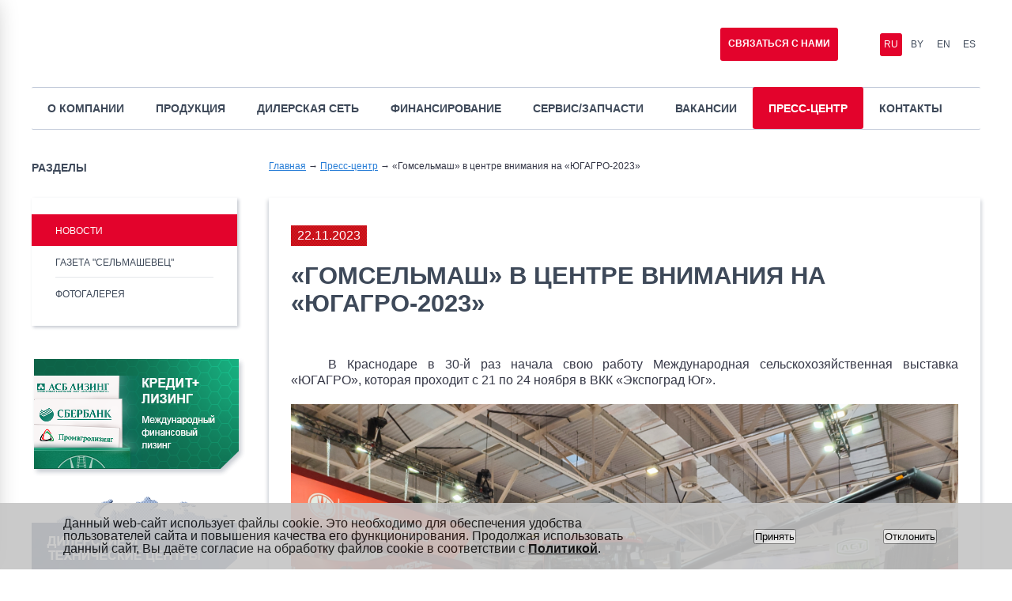

--- FILE ---
content_type: text/html; charset=UTF-8
request_url: https://gomselmash.by/press-tsentr/gomselmash-v-tsentre-vnimaniya-na-yugagro-2023/
body_size: 16859
content:
<!DOCTYPE html>
<html lang="ru">
<head>
<!-- Google Tag Manager -->
<!-- End Google Tag Manager -->
<meta name="yandex-verification" content="e6a4809b1a1bfac4" />
<meta name="google-site-verification" content="Ol0UIdYe-CuRjHRbwrTgvOpvvQZvhDsNsw_5xVRtQ0M" />
    <style>
        .grecaptcha-badge{
            display: none;
        }
    </style>
                <meta http-equiv="Content-Type" content="text/html; charset=UTF-8" />
<meta name="robots" content="index, follow" />
<meta name="keywords" content="«Гомсельмаш» в центре внимания на «ЮГАГРО-2023»" />
<meta name="description" content="«Гомсельмаш» в центре внимания на «ЮГАГРО-2023»" />
<link rel="canonical" href="/press-tsentr/gomselmash-v-tsentre-vnimaniya-na-yugagro-2023/" />
<script data-skip-moving="true">(function(w, d, n) {var cl = "bx-core";var ht = d.documentElement;var htc = ht ? ht.className : undefined;if (htc === undefined || htc.indexOf(cl) !== -1){return;}var ua = n.userAgent;if (/(iPad;)|(iPhone;)/i.test(ua)){cl += " bx-ios";}else if (/Windows/i.test(ua)){cl += ' bx-win';}else if (/Macintosh/i.test(ua)){cl += " bx-mac";}else if (/Linux/i.test(ua) && !/Android/i.test(ua)){cl += " bx-linux";}else if (/Android/i.test(ua)){cl += " bx-android";}cl += (/(ipad|iphone|android|mobile|touch)/i.test(ua) ? " bx-touch" : " bx-no-touch");cl += w.devicePixelRatio && w.devicePixelRatio >= 2? " bx-retina": " bx-no-retina";if (/AppleWebKit/.test(ua)){cl += " bx-chrome";}else if (/Opera/.test(ua)){cl += " bx-opera";}else if (/Firefox/.test(ua)){cl += " bx-firefox";}ht.className = htc ? htc + " " + cl : cl;})(window, document, navigator);</script>


<link href="/bitrix/css/scode.up/style.css?1705060081433" type="text/css"  rel="stylesheet" />
<link href="/local/templates/template/css/modal.css?17210422613202" type="text/css"  data-template-style="true"  rel="stylesheet" />
<link href="/local/templates/template/css/lytebox.css?17326940865576" type="text/css"  data-template-style="true"  rel="stylesheet" />
<link href="/local/templates/template/css/template.css?17210422644152" type="text/css"  data-template-style="true"  rel="stylesheet" />
<link href="/local/templates/template/css/print.css?1721042262512" type="text/css"  data-template-style="true"  rel="stylesheet" />
<link href="/local/templates/template/css/template2.css?17210422651282" type="text/css"  data-template-style="true"  rel="stylesheet" />
<link href="/local/templates/template/css/jquery.bxslider.css?17210422592674" type="text/css"  data-template-style="true"  rel="stylesheet" />
<link href="/local/templates/template/css/owl.carousel.css?17210422615205" type="text/css"  data-template-style="true"  rel="stylesheet" />
<link href="/local/templates/template/css/style.css?173649008330825" type="text/css"  data-template-style="true"  rel="stylesheet" />
<link href="/local/templates/template/css/jquery.formstyler.css?172104226010881" type="text/css"  data-template-style="true"  rel="stylesheet" />
<link href="/local/templates/template/css/tableHarvest.css?17210422631129" type="text/css"  data-template-style="true"  rel="stylesheet" />
<link href="/local/templates/template/css/resp.css?173746425034936" type="text/css"  data-template-style="true"  rel="stylesheet" />
<link href="/local/templates/template/css/skitter.css?17210422625356" type="text/css"  data-template-style="true"  rel="stylesheet" />
<link href="/local/templates/template/css/costume.css?1721042259563" type="text/css"  data-template-style="true"  rel="stylesheet" />
<link href="/bitrix/components/niges/cookiesaccept/templates/.default/style.css?16554537282729" type="text/css"  data-template-style="true"  rel="stylesheet" />







<meta name="viewport" content="width=device-width, initial-scale=1">
<meta http-equiv="content-type" content="text/html; charset=utf-8">
<meta charset="utf-8">
<meta charset="utf-8">
<link rel="stylesheet" href="https://cdnjs.cloudflare.com/ajax/libs/fancybox/1.3.4/jquery.fancybox-1.3.4.css" integrity="sha256-mqPXvuoVXZzJ6JwQjQVgi97Mbx6ujN/yY0PBFRDpUX0=" crossorigin="anonymous" />
 <style> .nca-cookiesaccept-line { box-sizing: border-box !important; margin: 0 !important; border: none !important; width: 100% !important; min-height: 10px !important; max-height: 250px !important; display: block; clear: both !important; padding: 18px !important; /* position: absolute; */ position: fixed; bottom: 0px !important; opacity: 0.9; transform: translateY(0%); z-index: 99999; } .nca-cookiesaccept-line > div { display: flex; align-items: center; } .nca-cookiesaccept-line > div > div { padding-left: 5%; padding-right: 5%; } .nca-cookiesaccept-line a { color: inherit; text-decoration:underline; } @media screen and (max-width:767px) { .nca-cookiesaccept-line > div > div { padding-left: 1%; padding-right: 1%; } } </style> <span id="nca-new-styles"></span> <span id="fit_new_css"></span> 
<style>.button-up{width:45px; height:45px;}.button-up{fill:#9f9fa2;}.button-up:hover{fill:#bb1119;}.button-up{right:40px;left:auto;}.button-up{bottom:100px}</style>



                         <title>«Гомсельмаш» в центре внимания на «ЮГАГРО-2023»</title>


	<style type="text/css">#smoothtop{height:45px; width:45px; background:url(/local/templates/template/images/up-arrow.gif) center top no-repeat;}
		#smoothtop:hover{background-position: center bottom;}</style>
					<!-- Yandex.Metrika counter -->  <noscript><div><img src="https://mc.yandex.ru/watch/26093562" style="position:absolute; left:-9999px;" alt="" /></div></noscript> <!-- /Yandex.Metrika counter -->
	            		</head>

<body>

<!-- Google Tag Manager (noscript) -->
<noscript><iframe src="https://www.googletagmanager.com/ns.html?id=GTM-NSHW7K7";
height="0" width="0" style="display:none;visibility:hidden"></iframe></noscript>
<!-- End Google Tag Manager (noscript) -->



<div id="wrapper">

    <div id="header" class="header">
        <div class="inner">
           <div class="logo">
               <div class="custom"><p><a href="/">Гомсельмаш</a></p><!--<img src="/images/icons/logo90.png" alt="">--> </div>
           </div>
                        
    <div class="main-menu">
        <div class="custom">
            <ul class="menu">
	
	                <li id="/o-kompanii/" class="item">
                    <a class="maina" href="/o-kompanii/">О компании</a>
                    <ul class="podmenu">

	
	
	
	
		                        <li class="pmenu"><a class="lmenu" href="/o-kompanii/">О компании</a></li>
            
		
	
	
	
	
		                        <li class="pmenu"><a class="lmenu" href="/o-kompanii/istoriya-zavoda/">История компании</a></li>
            
		
	
	
	
	
		                        <li class="pmenu"><a class="lmenu" href="/o-kompanii/kadrovaya-politika-vakansii/">Кадровая политика</a></li>
            
		
	
	
	
	
		                        <li class="pmenu"><a class="lmenu" href="/o-kompanii/politika-v-oblasti-kachestva/">Политика в области качества</a></li>
            
		
	
	
	
	
		                        <li class="pmenu"><a class="lmenu" href="/o-kompanii/politika-v-oblasti-korporativnoy-kultury">Политика в области корпоративной культуры</a></li>
            
		
	
	
	
	
		                        <li class="pmenu"><a class="lmenu" href="/o-kompanii/sotsialnaya-politika/">Социальная политика</a></li>
            
		
	
	
	
	
		                        <li class="pmenu"><a class="lmenu" href="/o-kompanii/nashi-dostizheniya/">Наши достижения</a></li>
            
		
	
	
	
	
		                        <li class="pmenu"><a class="lmenu" href="/o-kompanii/ekskursii-na-gomselmash/">Экскурсии на гомсельмаш</a></li>
            
		
	
	
	
	
		                        <li class="pmenu"><a class="lmenu" href="/o-kompanii/vopros-otvet/">Вопрос - ответ</a></li>
            
		
	
	
	
	
		                        <li class="pmenu"><a class="lmenu" href="/o-kompanii/nttsk/">НТЦК</a></li>
            
		
	
	
	
	
		                        <li class="pmenu"><a class="lmenu" href="/o-kompanii/otchyoty/">Отчёты</a></li>
            
		
	
	
	
	
		                        <li class="pmenu"><a class="lmenu" href="/o-kompanii/personalnye-dannye/">Персональные данные</a></li>
            
		
	
	
	
	
		                        <li class="pmenu"><a class="lmenu" href="/importozameshchenie-kooperatsiya/">Импортозамещение</a></li>
            
		
	
	
	
	
		                        <li class="pmenu"><a class="lmenu" href="/o-kompanii/brending/">Логотип и брендинг</a></li>
            
		
	
	
			</ul></li>	
	                <li id="/produktsiya/" class="item">
                    <a class="maina" href="/produktsiya/">Продукция</a>
                    <ul class="podmenu">

	
	
	
	
		                        <li class="pmenu"><a class="lmenu" href="/produktsiya/zernouborochnye-kombainy/">Зерноуборочные комбайны</a></li>
            
		
	
	
	
	
		                        <li class="pmenu"><a class="lmenu" href="/produktsiya/kormouborochnye-kombainy/">Кормоуборочные комбайны</a></li>
            
		
	
	
	
	
		                        <li class="pmenu"><a class="lmenu" href="/produktsiya/samohodnaya-kosilka/">Самоходные косилки</a></li>
            
		
	
	
	
	
		                        <li class="pmenu"><a class="lmenu" href="/produktsiya/pochatkouborochnye-kombainy/">Початкоуборочные комбайны</a></li>
            
		
	
	
	
	
		                        <li class="pmenu"><a class="lmenu" href="/produktsiya/kartofeleuborochnaya-tekhnika/">Картофелеуборочная техника</a></li>
            
		
	
	
	
	
		                        <li class="pmenu"><a class="lmenu" href="/produktsiya/pritsepnaya-i-navesnaya-kormouborochnaya-tekhnika/">Прицепная и навесная кормоуборочная техника</a></li>
            
		
	
	
	
	
		                        <li class="pmenu"><a class="lmenu" href="/produktsiya/prochaya-tekhnika/">Прочая техника</a></li>
            
		
	
	
	
	
		                        <li class="pmenu"><a class="lmenu" href="/produktsiya/gatki/">Адаптеры для зерноуборочных комбайнов</a></li>
            
		
	
	
	
	
		                        <li class="pmenu"><a class="lmenu" href="/produktsiya/adaptery-dlya-kormouborochnykh-kombajnov/">Адаптеры для кормоуборочных комбайнов</a></li>
            
		
	
	
	
	
		                        <li class="pmenu"><a class="lmenu" href="/produktsiya/pritsepnye-i-navesnye-valkovye-zhatki/">Прицепные и навесные валковые жатки</a></li>
            
		
	
	
	
	
		                        <li class="pmenu"><a class="lmenu" href="/produktsiya/stok-tekhniki/">Сток-центр (сельхозтехника б/у)</a></li>
            
		
	
	
	
	
		                        <li class="pmenu"><a class="lmenu" href="/produktsiya/suvenirnaya-produkcziya/">Сувенирная продукция</a></li>
            
		
	
	
	
	
		                        <li class="pmenu"><a class="lmenu" href="/produktsiya/raboti-i-uslugi/">Прочие товары, работы и услуги</a></li>
            
		
	
	
			</ul></li>	
	                <li id="/dilerskaya-set/" class="item">
                    <a class="maina" href="/dilerskaya-set/">Дилерская сеть</a>
                    <ul class="podmenu">

	
	
	
	
		                        <li class="pmenu"><a class="lmenu" href="/dilerskaya-set/">Дилерская сеть</a></li>
            
		
	
	
	
	
		                        <li class="pmenu"><a class="lmenu" href="/dilerskaya-set/stat-dilerom-gomselmash/">Стать дилером</a></li>
            
		
	
	
			</ul></li>	
	                <li id="/finansirovanie/" class="item">
                    <a class="maina" href="/finansirovanie/">Финансирование</a>
                    <ul class="podmenu">

	
	
	
	
		                        <li class="pmenu"><a class="lmenu" href="/finansirovanie/respublika-belarus/">Республика беларусь</a></li>
            
		
	
	
	
	
		                        <li class="pmenu"><a class="lmenu" href="/finansirovanie/rossijskaya-federatsiya/">Российская Федерация</a></li>
            
		
	
	
	
	
		                        <li class="pmenu"><a class="lmenu" href="/finansirovanie/kazakhstan/">Казахстан</a></li>
            
		
	
	
	
	
		                        <li class="pmenu"><a class="lmenu" href="/finansirovanie/prochie-strany-sng/">Прочие страны СНГ</a></li>
            
		
	
	
			</ul></li>	
	                <li id="/servis-zapchasti/" class="item">
                    <a class="maina" href="/servis-zapchasti/">Сервис/запчасти</a>
                    <ul class="podmenu">

	
	
	
	
		                        <li class="pmenu"><a class="lmenu" href="/servis-zapchasti/">Сервисная политика</a></li>
            
		
	
	
	
	
		                        <li class="pmenu"><a class="lmenu" href="/servis-zapchasti/rukovodstva-po-ekspluatatsii/">Руководства по эксплуатации</a></li>
            
		
	
	
	
	
		                        <li class="pmenu"><a class="lmenu" href="/servis-zapchasti/zapasnye-chasti/">Каталоги запасных частей</a></li>
            
		
	
	
	
	
		                        <li class="pmenu"><a class="lmenu" href="/servis-zapchasti/dopolneniya-k-catalogam/">Дополнения к каталогам</a></li>
            
		
	
	
	
	
		                        <li class="pmenu"><a class="lmenu" href="/servis-zapchasti/remont-tekhniki/">Ремонт техники</a></li>
            
		
	
	
	
	
		                        <li class="pmenu"><a class="lmenu" href="/servis-zapchasti/garantiya/">Гарантия</a></li>
            
		
	
	
	
	
		                        <li class="pmenu"><a class="lmenu" href="/servis-zapchasti/rasprodazha-zapchastey/">Распродажа запчастей</a></li>
            
		
	
	
			</ul></li>	
	
		                                <li id="/vakansii/" class="item">
                            <a class="maina" href="/vakansii/">Вакансии</a>
                        </li>
            
		
	
	
	
	                <li id="/press-tsentr/" class="item active">
                    <a class="maina" href="/press-tsentr/">Пресс-центр</a>
                    <ul class="podmenu">

	
	
	
	
		                        <li class="pmenu"><a class="lmenu" href="/press-tsentr/">Новости</a></li>
            
		
	
	
	
	
		                        <li class="pmenu"><a class="lmenu" href="/press-tsentr/gazeta-selmashevets/">Газета "Сельмашевец"</a></li>
            
		
	
	
	
	
		                        <li class="pmenu"><a class="lmenu" href="/press-tsentr/fotogalereya/">Фотогалерея</a></li>
            
		
	
	
			</ul></li>	
	                <li id="/contacts/" class="item">
                    <a class="maina" href="/contacts/">Контакты</a>
                    <ul class="podmenu">

	
	
	
	
		                        <li class="pmenu"><a class="lmenu" href="/contacts/">Контактная информация</a></li>
            
		
	
	
	
	
		                        <li class="pmenu"><a class="lmenu" href="/contacts/grafik-priema-grazhdan-i-obrashcheniya/">График приема граждан</a></li>
            
		
	
	
	
	
		                        <li class="pmenu"><a class="lmenu" href="/contacts/obrascheniya-gragdan/">Электронные обращения</a></li>
            
		
	
	
	
	
		                        <li class="pmenu"><a class="lmenu" href="/contacts/administrativnye-protsedury/">Административные процедуры</a></li>
            
		
	
	

	</ul></li>
                </ul>
        </div>
    </div>
            			<!--<div class="custom"><p><a class="online-app anketa button" href="https://www.gomselmash.by/anketa/">Анкетирование 2025</a></p></div>-->
            <div class="custom"><p><a class="online-app button fancy" href="#online">Связаться с нами</a></p></div>
            <div class="langs">
                <div class="custom">
                    <ul>
                        <li class="active"><a href="/">Ru</a></li>
						<li><a href="http://bel.gomselmash.by">By</a></li>
                        <li><a href="http://eng.gomselmash.by">En</a></li>
                        <li><a href="https://gomselmash.com.ar/" target="_blank">Es</a></li>
                    </ul>
                </div>
            </div>
        </div>
    </div>
        <div id="middle">

        <div class="inner">
            <div class="sidebar" id="sideLeft">
                <div class="block left-menu">

                    <div class="dds-head"><div class="h2">Разделы</div></div>
                    
    <div class="body">
        <div class="ungle-top"></div>
        <div class="ungle-bottom"></div>


        <ul class="menu">
	    <li class="active"><a href="/press-tsentr/" >Новости</a></li>

		
	    <li><a href="/press-tsentr/gazeta-selmashevets/" >Газета "Сельмашевец"</a></li>

		
	    <li><a href="/press-tsentr/fotogalereya/" >Фотогалерея</a></li>

		

        </ul>
    </div>

                </div>
                <div class="block banners">
    <div class="body">
        <div class="custombanners">
            <p>
                                                        <a href="/finansirovanie/" id="bx_3218110189_28">
                        <img src="/upload/iblock/734/banner_lizing.png" alt="Кредит и лизинг">
                    </a>
                    <br><br>
                                                        <a href="/dilerskaya-set/" id="bx_3218110189_29">
                        <img src="/upload/iblock/97b/banner_diller.png" alt="Дилерские и технические центры">
                    </a>
                    <br><br>
                
            </p>
        </div>
    </div>
</div>
            </div><!-- .sidebar#sideRight -->


            <div id="container">
                <div id="content" class="content">

                    <link href="/bitrix/css/main/font-awesome.css?155380560228777" type="text/css" rel="stylesheet" />
<div class="breadcrumbs">
				<span></span>
				<a href="/" class="pathway">Главная</a>
				
				<span>→</span>
				<a href="/press-tsentr/" class="pathway">Пресс-центр</a>
				
				<span>→</span>
				<span>«Гомсельмаш» в центре внимания на «ЮГАГРО-2023»</span>
			<div style="clear:both"></div></div>                    <div id="system-message-container">
                    </div>


                    <div id="k2Container" class="itemListView">


                        <h1 class="componentheading">
                            «Гомсельмаш» в центре внимания на «ЮГАГРО-2023»	</h1>
                            
                        <style>
.header .online-app.anketa {
    right: 350px;
}

@media only screen and (max-width: 420px) {
    .header .online-app.anketa {
        font-size: 8px;
        width: 70px;
    }
}
</style><style>
    .itemIntroText p{
        text-indent: 35.45pt;
        text-align: justify;
        font-size: 12pt;
    }
</style>
<div id="k2Container" class="page itemView">
    <div class="itemHeader"><span class="date"> 22.11.2023 </span><br><br>
        <h1 class="itemTitle"> «Гомсельмаш» в центре внимания на «ЮГАГРО-2023»</h1></div>
    <div class="itemBody">
        <div class="itemIntroText">
            <p>
                <p style="text-indent: 35.45pt; text-align: justify; font-size: 12pt;">В Краснодаре в 30-й раз начала свою работу Международная сельскохозяйственная выставка «ЮГАГРО», которая проходит с 21 по 24 ноября в ВКК «Экспоград Юг».</p>            </p>
        </div>
        <div class="itemFullText">
            <!DOCTYPE html>
<html>
  <head>
    <title></title>
   <style>
    body {
      margin: 0;
      padding: 0;
      box-sizing: border-box;
    }
@keyframes fade {
    from {
      opacity: 0.4; /* Начальная непрозрачность */
    }
    to {
      opacity: 1; /* Конечная непрозрачность */
    }
  }
    .slider-container {
      position: relative;
      margin: auto;
      overflow: hidden;
    }

    .slider-wrapper {
      display: flex;
      position: relative;
    }

    .slider-item {
      min-width: 100%;
      box-sizing: border-box;
      display: none;
      animation-name: fade;
      animation-duration: 1.5s;
    }

    .slider-item.active {
      display: block;
    }

    .slider-indicators {
      text-align: center;
      margin-top: 10px;
    }

    .slider-indicator {
      display: inline-block;
      width: 20px;
      height: 5px;
      background-color: #888;
      border-radius: 2px;
      margin: 0 5px;
      cursor: pointer;
    }

    .slider-indicator.active {
      background-color: #333;
    }

    .slider-controls {
      position: absolute;
      top: 50%;
      width: 100%;
      display: flex;
      justify-content: space-between;
    }

    .slider-control {
      cursor: pointer;
      font-size: 48px;
      color: white; 
      transition: color 0.6s ease; /* плавное изменение цвета при наведении */
      background: none;
      border: none;
      z-index: 1; 
      font-weight: bold;
      margin: 15px;
    }
     /* изменение цвета при наведении */
    .slider-control:hover {
      color: grey;
      text-decoration: none;
    }
  </style>
  </head>
  <body>
    <p style="text-align: center;"><a class="thumbnail" rel="lightbox_25" target="_blank" href="/images/новости/new-photo/gomselmash-na-yugagro-2023.dpic01.jpg" title="Выставка «ЮГАГРО»"><img width="100%" src="/images/новости/new-photo/gomselmash-na-yugagro-2023.dpic01.jpg" style="display: block; margin-left: auto; margin-right: auto;" alt="Выставка «ЮГАГРО»"></a></p>
    <br>
<p style="text-indent: 35.45pt; text-align: justify; font-size: 12pt;">«Гомсельмаш» представлен на выставке агротехникой совместного с комбайновым заводом «Кубань» производства, техникой АО «Брянсксельмаш» при участии дилерского центра ООО ТД «Палессе-Юг»: зерноуборочными комбайнами GS2124, GH800, GS12A1, GS12, самоходной гусеничной косилкой CS150 CROSS и другими агромашинами. И ещё один зерноуборочный комбайн GH800 представлен на стенде дилерского центра ООО «Агропорт».</p>
    <div class="slider-container slider1">
  <div class="slider-controls">
    <div class="slider-control prev">❮</div>
    <div class="slider-control next">❯</div>
  </div>
  <div class="slider-wrapper">
    <div class="slider-item"><img src="/images/новости/new-photo/gomselmash-na-yugagro-2023.dpic02.jpg" style="width:100%"></div>
    <div class="slider-item"><img src="/images/новости/new-photo/gomselmash-na-yugagro-2023.dpic03.jpg" style="width:100%"></div>
    <div class="slider-item"><img src="/images/новости/new-photo/gomselmash-na-yugagro-2023.dpic04.jpg" style="width:100%"></div>
  </div>
  <div class="slider-indicators"></div>
</div>
    <br>
<p style="text-indent: 35.45pt; text-align: justify; font-size: 12pt;">Накануне торжественной церемонии открытия выставки с экспозицией «Гомсельмаша» ознакомились Чрезвычайный и Полномочный Посол Республики Беларусь в России Дмитрий Крутой и заместитель губернатора Краснодарского края Александр Руппель. В день открытия мероприятия стенд посетили Премьер-министр Республики Беларусь Роман Головченко, губернатор Краснодарского края Вениамин Кондратьев, Министр сельского хозяйства Ставропольского края Сергей Измалков. Экскурсию по экспозиции компании для высоких гостей провёл генеральный директор ОАО «Гомсельмаш» Александр Новиков.</p>
<p style="text-align: center;"><a class="thumbnail" rel="lightbox_25" target="_blank" href="/images/новости/new-photo/gomselmash-na-yugagro-2023.dpic05.jpg" title="Выставка «ЮГАГРО»"><img width="100%" src="/images/новости/new-photo/gomselmash-na-yugagro-2023.dpic05.jpg" style="display: block; margin-left: auto; margin-right: auto;" alt="Выставка «ЮГАГРО»"></a></p>
<p style="text-align: center;"><a class="thumbnail" rel="lightbox_25" target="_blank" href="/images/новости/new-photo/gomselmash-na-yugagro-2023.dpic06.jpg" title="Выставка «ЮГАГРО»"><img width="100%" src="/images/новости/new-photo/gomselmash-na-yugagro-2023.dpic06.jpg" style="display: block; margin-left: auto; margin-right: auto;" alt="Выставка «ЮГАГРО»"></a></p>
<p style="text-indent: 35.45pt; text-align: justify; font-size: 12pt;">Роман Головченко отметил: <em>«Белорусские производители уже завоевали доверие аграриев. Сегодня они способны закрыть потребность всего края. Вопросы лишь в логистике. Будем работать в этом направлении».</em></p>
<p style="text-indent: 35.45pt; text-align: justify; font-size: 12pt;">Изучая стенд «Гомсельмаша», Вениамин Кондратьев рассказал: <em>«Несмотря на вызовы времени и санкции, аграриям Краснодарского края сегодня гарантирован большой выбор мощной сельхозтехники. Мы не ощущаем её дефицита. Выпускаемые машины отвечают всем необходимым требованиям – современные, высокотехнологичные тракторы, комбайны и при этом доступные по цене. Это гарантирует уверенное завтра агропромышленному комплексу края. А значит, Кубань сохранит за собой право быть гарантом продовольственной безопасности страны».</em></p>
<p style="text-indent: 35.45pt; text-align: justify; font-size: 12pt;">Роман Головченко и Вениамин Кондратьев подчеркнули результаты промышленного сотрудничества с «Гомсельмашем», включая запуск совместного сборочного производства зерноуборочных комбайнов и оборудования в Усть-Лабинске, где уже выпущено 28 комбайнов и 55 жаток. Был подписан протокол о намерениях развивать эту площадку, и в настоящее время идёт проектирование производственного корпуса.</p>
<p style="text-indent: 35.45pt; text-align: justify; font-size: 12pt;">Также в рамках «ЮГАГРО» состоялись переговоры с партнёрами «Гомсельмаша», которые предоставляют российским аграриям выгодные условия лизинга агротехники, – АО «Росагролизинг». В обсуждении дальнейших поставок комбайнов GOMSELMASH и Брянсксельмаш приняло участие руководство компании «Росагролизинг» – генеральный директор Павел Косов и первый заместитель генерального директора Александр Сучков.</p>
<p style="text-align: center;"><a class="thumbnail" rel="lightbox_25" target="_blank" href="/images/новости/new-photo/gomselmash-na-yugagro-2023.dpic07.jpg" title="Выставка «ЮГАГРО»"><img width="100%" src="/images/новости/new-photo/gomselmash-na-yugagro-2023.dpic07.jpg" style="display: block; margin-left: auto; margin-right: auto;" alt="Выставка «ЮГАГРО»"></a></p>
<p style="text-indent: 35.45pt; text-align: justify; font-size: 12pt;">Помимо насыщенной деловой программы и экспозиции флагманских комбайнов «Гомсельмаш» предоставил посетителям выставки «ЮГАГРО 2023» уникальную возможность увидеть белорусскую агротехнику в виртуальной реальности. Погрузившись в захватывающий виртуальный мир, можно подробно ознакомиться с работой узлов и систем комбайна GOMSELMASH GS2124, а также оказаться в роли оператора!</p>
<p style="text-align: center;"><a class="thumbnail" rel="lightbox_25" target="_blank" href="/images/новости/new-photo/gomselmash-na-yugagro-2023.dpic08.jpg" title="Выставка «ЮГАГРО»"><img width="100%" src="/images/новости/new-photo/gomselmash-na-yugagro-2023.dpic08.jpg" style="display: block; margin-left: auto; margin-right: auto;" alt="Выставка «ЮГАГРО»"></a></p>
<p style="text-indent: 35.45pt; text-align: justify; font-size: 12pt;">Кроме того, на «ЮГАГРО» работает FANSHOP «Гомсельмаша», где все желающие могут приобрести на память фирменные сувениры.</p>
<p style="text-align: center;"><a class="thumbnail" rel="lightbox_25" target="_blank" href="/images/новости/new-photo/gomselmash-na-yugagro-2023.dpic09.jpg" title="Выставка «ЮГАГРО»"><img width="100%" src="/images/новости/new-photo/gomselmash-na-yugagro-2023.dpic09.jpg" style="display: block; margin-left: auto; margin-right: auto;" alt="Выставка «ЮГАГРО»"></a></p>
      
  <div class="button-up">
                            <svg viewBox="0 0 612 612" xmlns="http://www.w3.org/2000/svg">
                                <path d="M322.811,180.999c-4.59-4.571-10.882-6.005-16.811-4.953c-5.929-1.052-12.221,0.382-16.811,4.953l-108.19,108.19c-7.478,7.478-7.478,19.584,0,27.042c7.478,7.479,19.584,7.479,27.043,0l78.833-78.813v202.457c0,10.557,8.568,19.125,19.125,19.125c10.557,0,19.125-8.568,19.125-19.125V237.418l78.814,78.813c7.478,7.479,19.584,7.479,27.042,0c7.479-7.478,7.479-19.583,0-27.042L322.811,180.999z M306,0C137.012,0,0,136.992,0,306s137.012,306,306,306c169.008,0,306-137.012,306-306S475.008,0,306,0z M306,573.75C158.125,573.75,38.25,453.875,38.25,306C38.25,158.125,158.125,38.25,306,38.25c147.875,0,267.75,119.875,267.75,267.75C573.75,453.875,453.875,573.75,306,573.75z"/>
                            </svg>
                        </div><script>(function(w,d,s,l,i){w[l]=w[l]||[];w[l].push({'gtm.start':
new Date().getTime(),event:'gtm.js'});var f=d.getElementsByTagName(s)[0],
j=d.createElement(s),dl=l!='dataLayer'?'&l='+l:'';j.async=true;j.src=
'https://www.googletagmanager.com/gtm.js?id='+i+dl;f.parentNode.insertBefore(j,f);
})(window,document,'script','dataLayer','GTM-NSHW7K7');</script>
<script>if(!window.BX)window.BX={};if(!window.BX.message)window.BX.message=function(mess){if(typeof mess==='object'){for(let i in mess) {BX.message[i]=mess[i];} return true;}};</script>
<script>(window.BX||top.BX).message({"JS_CORE_LOADING":"Загрузка...","JS_CORE_NO_DATA":"- Нет данных -","JS_CORE_WINDOW_CLOSE":"Закрыть","JS_CORE_WINDOW_EXPAND":"Развернуть","JS_CORE_WINDOW_NARROW":"Свернуть в окно","JS_CORE_WINDOW_SAVE":"Сохранить","JS_CORE_WINDOW_CANCEL":"Отменить","JS_CORE_WINDOW_CONTINUE":"Продолжить","JS_CORE_H":"ч","JS_CORE_M":"м","JS_CORE_S":"с","JSADM_AI_HIDE_EXTRA":"Скрыть лишние","JSADM_AI_ALL_NOTIF":"Показать все","JSADM_AUTH_REQ":"Требуется авторизация!","JS_CORE_WINDOW_AUTH":"Войти","JS_CORE_IMAGE_FULL":"Полный размер"});</script><script src="/bitrix/js/main/core/core.min.js?1766384725229643"></script><script>BX.Runtime.registerExtension({"name":"main.core","namespace":"BX","loaded":true});</script>
<script>BX.setJSList(["\/bitrix\/js\/main\/core\/core_ajax.js","\/bitrix\/js\/main\/core\/core_promise.js","\/bitrix\/js\/main\/polyfill\/promise\/js\/promise.js","\/bitrix\/js\/main\/loadext\/loadext.js","\/bitrix\/js\/main\/loadext\/extension.js","\/bitrix\/js\/main\/polyfill\/promise\/js\/promise.js","\/bitrix\/js\/main\/polyfill\/find\/js\/find.js","\/bitrix\/js\/main\/polyfill\/includes\/js\/includes.js","\/bitrix\/js\/main\/polyfill\/matches\/js\/matches.js","\/bitrix\/js\/ui\/polyfill\/closest\/js\/closest.js","\/bitrix\/js\/main\/polyfill\/fill\/main.polyfill.fill.js","\/bitrix\/js\/main\/polyfill\/find\/js\/find.js","\/bitrix\/js\/main\/polyfill\/matches\/js\/matches.js","\/bitrix\/js\/main\/polyfill\/core\/dist\/polyfill.bundle.js","\/bitrix\/js\/main\/core\/core.js","\/bitrix\/js\/main\/polyfill\/intersectionobserver\/js\/intersectionobserver.js","\/bitrix\/js\/main\/lazyload\/dist\/lazyload.bundle.js","\/bitrix\/js\/main\/polyfill\/core\/dist\/polyfill.bundle.js","\/bitrix\/js\/main\/parambag\/dist\/parambag.bundle.js"]);
</script>
<script>(window.BX||top.BX).message({"LANGUAGE_ID":"ru","FORMAT_DATE":"DD.MM.YYYY","FORMAT_DATETIME":"DD.MM.YYYY HH:MI:SS","COOKIE_PREFIX":"BITRIX_SM","SERVER_TZ_OFFSET":"10800","UTF_MODE":"Y","SITE_ID":"s1","SITE_DIR":"\/","USER_ID":"","SERVER_TIME":1769098869,"USER_TZ_OFFSET":0,"USER_TZ_AUTO":"Y","bitrix_sessid":"cdc894b67121c470237cc2b7db66c0d3"});</script><script src="/bitrix/js/scode.up/script.js?1705060081875"></script>
<script src="https://cdnjs.cloudflare.com/ajax/libs/jquery/1.7.2/jquery.min.js" integrity="sha256-R7aNzoy2gFrVs+pNJ6+SokH04ppcEqJ0yFLkNGoFALQ=" crossorigin="anonymous"></script>
<script src="https://cdnjs.cloudflare.com/ajax/libs/owl-carousel/1.3.1/owl.carousel.min.js" integrity="sha256-23g7zdnqzafxt43JVufB7ItjIR2w7KmJyuoTcRJbOpg=" crossorigin="anonymous"></script>
<script src="https://cdnjs.cloudflare.com/ajax/libs/fancybox/1.3.4/jquery.fancybox-1.3.4.pack.min.js" integrity="sha256-R0rv8lx92hXMQnsOGB8IrPycrc5dSiNfIYgPuahBYEk=" crossorigin="anonymous"></script>
<script src="https://cdnjs.cloudflare.com/ajax/libs/bxslider/4.1.2/jquery.bxslider.min.js" integrity="sha256-sQgr5hxUzru+h7iRcPopCLXThe09SzcdkAXGZvrvNpI=" crossorigin="anonymous"></script>
<script src="https://cdnjs.cloudflare.com/ajax/libs/jQueryFormStyler/1.5.5/jquery.formstyler.min.js" integrity="sha256-Fksf7WLO3rizMP5doAwW9oHC/rKU5Sl+o3C+sCH82+A=" crossorigin="anonymous"></script>
<script src="https://cdnjs.cloudflare.com/ajax/libs/jquery-easing/1.3/jquery.easing.min.js" integrity="sha256-rD86dXv7/J2SvI9ebmNi5dSuQdvzzrrN2puPca/ILls=" crossorigin="anonymous"></script>
<script type="text/javascript">
		if (window == window.top) {
			document.addEventListener("DOMContentLoaded", function() {
			    var div = document.createElement("div");
			    div.innerHTML = ' <div id="nca-cookiesaccept-line" class="nca-cookiesaccept-line style-3 " > <div id="nca-nca-position-left"id="nca-bar" class="nca-bar nca-style- nca-animation-none nca-position-left "> <div class="nca-cookiesaccept-line-text">Данный web-сайт использует файлы cookie. Это необходимо для обеспечения удобства пользователей сайта и повышения качества его функционирования. Продолжая использовать данный сайт, Вы даёте согласие на обработку файлов cookie в соответствии с <strong><a href="/o-kompanii/personalnye-dannye/download/politika-gomselmash-v-otnoshenii-fajlov-cookie.pdf" target="_blank">Политикой</a></strong>.</div> <div><button type="button" id="nca-cookiesaccept-line-accept-btn" onclick="ncaCookieAcceptBtn()" >Принять</button></div> <div><button type="button" id="nca-cookiesaccept-line-accept-btn" onclick="ncaCookieAcceptBtn()" style="position: relative;left: -15px;" >Отклонить</button></div> </div> </div> ';
				document.body.appendChild(div);
			});
		}

		function ncaCookieAcceptBtn(){ 
			var alertWindow = document.getElementById("nca-cookiesaccept-line");
			alertWindow.remove();

			var cookie_string = "NCA_COOKIE_ACCEPT_1" + "=" + escape("Y"); 
			var expires = new Date((new Date).getTime() + (1000 * 60 * 60 * 24 * 730)); 
			cookie_string += "; expires=" + expires.toUTCString(); 
			cookie_string += "; path=" + escape ("/"); 
			document.cookie = cookie_string; 
			
		}

		function ncaCookieAcceptCheck(){		
			var closeCookieValue = "N"; 
			var value = "; " + document.cookie;
			var parts = value.split("; " + "NCA_COOKIE_ACCEPT_1" + "=");
			if (parts.length == 2) { 
				closeCookieValue = parts.pop().split(";").shift(); 
			}
			if(closeCookieValue != "Y") { 
				/*document.head.insertAdjacentHTML("beforeend", "<style>#nca-cookiesaccept-line {display:flex}</style>")*/
			} else { 
				document.head.insertAdjacentHTML("beforeend", "<style>#nca-cookiesaccept-line {display:none}</style>")
			}
		}

		ncaCookieAcceptCheck();

	</script>
<script src="/local/templates/template/js/lytebox.js?157350111839574"></script>
<script src="/local/templates/template/js/tabs.js?1573501118684"></script>
<script src="/local/templates/template/js/jquery.skitter.min.js?157350111850254"></script>
<script src="/local/templates/template/js/script.js?157916104115946"></script>
<script src="/local/templates/template/js/resp.js?15743359013588"></script>
<script src="/local/templates/template/components/bitrix/menu/headermenu/script.min.js?1573501070170"></script>

<script type="text/javascript" async="" src="https://st.top100.ru/top100/top100.js" style="color: rgb(0, 0, 0);"></script>
<script type="text/javascript" async="" src="https://mc.yandex.ru/metrika/watch.js"></script>
<script async="" src="//www.google-analytics.com/analytics.js"></script>
<script type="text/javascript">(function(i,s,o,g,r,a,m){i['GoogleAnalyticsObject']=r;i[r]=i[r]||function(){
				(i[r].q=i[r].q||[]).push(arguments)},i[r].l=1*new Date();a=s.createElement(o),
			m=s.getElementsByTagName(o)[0];a.async=1;a.src=g;m.parentNode.insertBefore(a,m)
		})(window,document,'script','//www.google-analytics.com/analytics.js','ga');
		ga('create', 'UA-54530683-1', 'auto');
		ga('send', 'pageview');</script>
<script type="text/javascript" > (function(m,e,t,r,i,k,a){m[i]=m[i]||function(){(m[i].a=m[i].a||[]).push(arguments)}; m[i].l=1*new Date(); for (var j = 0; j < document.scripts.length; j++) {if (document.scripts[j].src === r) { return; }} k=e.createElement(t),a=e.getElementsByTagName(t)[0],k.async=1,k.src=r,a.parentNode.insertBefore(k,a)}) (window, document, "script", "https://mc.yandex.ru/metrika/tag.js", "ym"); ym(26093562, "init", { clickmap:true, trackLinks:true, accurateTrackBounce:true, webvisor:true, trackHash:true, ecommerce:"dataLayer" }); </script><script type="text/javascript">(function (w, d, c) {
			(w[c] = w[c] || []).push(function() {
				var options = {
					project: 4445195,
					element: 'top100_widget',
				};
				try {
					w.top100Counter = new top100(options);
				} catch(e) { }
			});
			var n = d.getElementsByTagName("script")[0],
				s = d.createElement("script"),
				f = function () { n.parentNode.insertBefore(s, n); };
			s.type = "text/javascript";
			s.async = true;
			s.src =
				(d.location.protocol == "https:" ? "https:" : "http:") +
				"//st.top100.ru/top100/top100.js";

			if (w.opera == "[object Opera]") {
				d.addEventListener("DOMContentLoaded", f, false);
			} else { f(); }
		})(window, document, "_top100q");</script>

<script type="text/javascript">var ass171 = jQuery.noConflict();

        ass171(document).ready(function(){

            ass171('.box_skitter_large171').skitter({
                    dots: true,
                    fullscreen: false,
                    label: true,
                    interval:3000,
                    navigation:true,
                    label:true,
                    numbers:false,
                    hideTools:false,
                    thumbs: false,
                    velocity:1,
                    animation: "fade",
                    numbers_align:'center',
                    animateNumberOut: {backgroundColor:'#333', color:'#fff'},
                    animateNumberOver: {backgroundColor:'#000', color:'#fff'},
                    animateNumberActive: {backgroundColor:'#cc3333', color:'#fff'}
                }

            );

        });</script>
<script type="text/javascript">jQuery(document).ready(function (e) {
            jQuery('.wrap-content-slider ul:first').bxSlider({
                pager: false,
                mode: 'fade'
            });
            jQuery('.line-main .honors .h2,.line-main .honors .img,.line-main .honors .text').css('cursor', 'pointer').live('click', function () {
                if (jQuery('#link-honor').length) {
                    location = jQuery('#link-honor').attr('href');
                }
            });
        });</script>
<script type="text/javascript">jQuery(document).ready(function(e) {

            // jQuery('.sidebar').attr('id','sideLeft');

            jQuery('.ico-v').parent().click();
            jQuery('.show-video').fancybox({
                content:jQuery('#video_content').html()
            });

            jQuery('.show-gall').click(function(){
                jQuery('.more-photo a:first').click();
                return false;
            });
            jQuery('#count_review').text(jQuery('#tab4 table').length);
            jQuery('.show-form').click(
                function(){
                    if (jQuery('#add_form').is(':visible')){
                        jQuery('#add_form').stop(true,true).hide(300);
                        jQuery(this).text('Добавить отзыв');
                    }
                    else{
                        jQuery('#add_form').stop(true,true).show(300);
                        jQuery(this).text('Скрыть форму');
                    }
                    return false;
                });
            var str = location.hash;
            if (str.indexOf('mid_')+1){
                jQuery('.tabs .links .last').click();
                jQuery('.show-form').click();
                jQuery('body,html').animate({scrollTop:jQuery('#add_form').offset().top-30},300);
            }
        });</script>
<script src="//code.jivo.ru/widget/ntC69uZwnm" async></script>
<script>
    jQuery(".componentheading").remove()
</script>
<script>
    document.addEventListener('DOMContentLoaded', function () {
      function initSlider(sliderContainer) {
        const sliderWrapper = sliderContainer.querySelector('.slider-wrapper');
        const sliderItems = sliderContainer.querySelectorAll('.slider-item');
        const sliderIndicatorsContainer = sliderContainer.querySelector('.slider-indicators');
        const totalSlides = sliderItems.length;
        let currentIndex = 0;

        // Создаем индикаторы для каждого слайда
        for (let i = 0; i < totalSlides; i++) {
          const indicator = document.createElement('div');
          indicator.className = 'slider-indicator';
          indicator.setAttribute('data-index', i);
          indicator.addEventListener('click', function () {
            currentIndex = i;
            updateSlider();
          });
          sliderIndicatorsContainer.appendChild(indicator);
        }

        // Устанавливаем активный класс для первого индикатора
        sliderIndicatorsContainer.children[currentIndex].classList.add('active');

        // Обновление слайдера при изменении индекса
        function updateSlider() {
          // Скрываем все слайды и показываем только активный
          for (let i = 0; i < totalSlides; i++) {
            sliderItems[i].classList.remove('active');
          }
          sliderItems[currentIndex].classList.add('active');

          // Обновляем активный класс для индикаторов
          for (let i = 0; i < totalSlides; i++) {
            sliderIndicatorsContainer.children[i].classList.remove('active');
          }
          sliderIndicatorsContainer.children[currentIndex].classList.add('active');
        }

        // Добавляем обработчики событий на стрелки управления
        sliderContainer.addEventListener('click', function (event) {
          if (event.target.classList.contains('slider-control')) {
            const direction = event.target.classList.contains('prev') ? -1 : 1;
            currentIndex = (currentIndex + direction + totalSlides) % totalSlides;
            updateSlider();
          }
        });

        currentIndex = 0; // Сброс индекса при изменении слайдера
        updateSlider(); // Обновление слайдера при загрузке страницы
      }

      // Инициализируем все слайдеры
      const sliderContainers = document.querySelectorAll('.slider-container');
      sliderContainers.forEach(initSlider);
    });
  </script><script src="https://www.google.com/recaptcha/api.js?render=6Le9rLgUAAAAAHaeaFyZ402jt7rECyhEx5H22S0V"></script>
<script>
    grecaptcha.ready(function() {
        grecaptcha.execute('6Le9rLgUAAAAAHaeaFyZ402jt7rECyhEx5H22S0V', {action: 'form'}).then(function(token) {
            document.getElementById('g-recaptcha-response').value = token;
        });
    });
</script>

<script>
function _processform_8BACKi(){
	if (BX('bxajaxid_8da4ee6e557251b1eb10d9233f2bb3b5_8BACKi'))
	{
		var obForm = BX('bxajaxid_8da4ee6e557251b1eb10d9233f2bb3b5_8BACKi').form;
		BX.bind(obForm, 'submit', function() {BX.ajax.submitComponentForm(this, 'comp_8da4ee6e557251b1eb10d9233f2bb3b5', true)});
	}
	BX.removeCustomEvent('onAjaxSuccess', _processform_8BACKi);
}
if (BX('bxajaxid_8da4ee6e557251b1eb10d9233f2bb3b5_8BACKi'))
	_processform_8BACKi();
else
	BX.addCustomEvent('onAjaxSuccess', _processform_8BACKi);
</script>
</body>
</html>        </div>
        <div class="clr"></div>
        <div class="clr"></div>
    </div>
    <div class="itemLinks">
        <div class="clr"></div>
    </div>
    <div class="clr"></div>
    <div class="article-pagenav">

                    <div class="col50"><p>Предыдущая статья:</p>

                <a class="itemPrevious" href="/press-tsentr/timiryazevka-popolnilas-brendirovannym-klassom-bryanskselmash/">
                    Тимирязевка пополнилась брендированным классом Брянсксельмаш </a>
            </div>
            <div class="col50" style="text-align:right">
                <p>Следующая статья:</p>

                <a class="itemNext" href="/press-tsentr/gomselmash-nameren-uvelichit-obyem-proizvodstva-i-provesti-modernizatsiyu-v-2024-godu/">«Гомсельмаш» намерен увеличить объём производства и провести модернизацию в 2024 году </a>
            </div>
            <div class="clr"></div>
            </div>
    <div class="clr"></div>
</div>


 </div></div></div></div></div></div></div></div><div id="footer" class="footer"> <!-- #content--> <!-- #container--> <!-- inner -->
<div class="clr">
</div>
 <!-- #middle-->   
	 <div class="block companys">
    <div class="body">
        <div class="customcompanys">
            <p>
	
    <a href="https://www.mpt.gov.by/ru/2026-god-obyavlen-godom-belorusskoy-zhenschiny" target="_blank" rel="noopener" id="bx_651765591_8678"><img src="/upload/resize_cache/iblock/dd3/1ln4g5ydxoi4qvkyudpn1ca0d4ndfcfb/121_60_1/logotip_2.jpg" alt="Год белорусской женщины"
                                                                        width="121" height="60"/></a>

	
    <a href="http://president.gov.by/" target="_blank" rel="noopener" id="bx_651765591_4102"><img src="/upload/iblock/38c/president.png" alt="President"
                                                                        width="121" height="60"/></a>

	
    <a href="http://www.government.by/ru/" target="_blank" rel="noopener" id="bx_651765591_7479"><img src="/upload/iblock/fcb/government.png" alt="Совет Министров РБ"
                                                                        width="121" height="60"/></a>

	
    <a href="https://minprom.gov.by/" target="_blank" rel="noopener" id="bx_651765591_7480"><img src="/upload/iblock/a3d/minprom.png" alt="Министерство промышленности РБ"
                                                                        width="121" height="60"/></a>

	
    <a href="https://www.mshp.gov.by/" target="_blank" rel="noopener" id="bx_651765591_7481"><img src="/upload/iblock/4ba/mshp.png" alt="Министерство сельского хозяйства и продовольствия РБ"
                                                                        width="121" height="60"/></a>

	
    <a href="https://pravo.by/" target="_blank" rel="noopener" id="bx_651765591_14461"><img src="/upload/iblock/55b/ehwqxhv6hnfyfwtbiqpiadq7vd1toyig/pravo.png" alt="Pravo.by"
                                                                        width="121" height="60"/></a>

	
    <a href="http://gomelzlin.by/" target="_blank" rel="noopener" id="bx_651765591_2"><img src="/upload/iblock/c5e/26evrt1imp8lefv3zbse6nrcgwtqupwc/gomelzlin.png" alt="ГЗЛиН"
                                                                        width="121" height="60"/></a>

	
    <a href="http://www.gzsito.by/" target="_blank" rel="noopener" id="bx_651765591_1"><img src="/upload/iblock/f64/gzsito.PNG" alt="СИиТО"
                                                                        width="121" height="60"/></a>

	
    <a href="http://nasb.gov.by/rus/about/glavnaya/" target="_blank" rel="noopener" id="bx_651765591_7482"><img src="/upload/iblock/649/nasb.png" alt="Национальная академия наук Беларуси"
                                                                        width="121" height="60"/></a>

	
    <a href="http://gomselmash.com.ar/" target="_blank" rel="noopener" id="bx_651765591_7490"><img src="/upload/iblock/806/filial_argentina_new.png" alt="Филиал «Гомсельмаша» в Аргентине"
                                                                        width="121" height="60"/></a>

	
    <a href="http://mashinostroitel.by/" target="_blank" rel="noopener" id="bx_651765591_7473"><img src="/upload/iblock/ca0/mashinostroitel.png" alt="Санаторий &quot;Машиностроитель&quot;"
                                                                        width="121" height="60"/></a>

	
    <a href="https://dk.gomselmash.by/" target="_blank" rel="noopener" id="bx_651765591_5687"><img src="/upload/iblock/3b9/dkgomselmash.png" alt="ДК Гомсельмаш"
                                                                        width="121" height="60"/></a>

	
    <a href="http://www.bryanskselmash.ru/" target="_blank" rel="noopener" id="bx_651765591_7419"><img src="/upload/iblock/1e0/bryanskselmash.png" alt="Брянсксельмаш"
                                                                        width="121" height="60"/></a>

	
    <a href="https://amh.kz/" target="_blank" rel="noopener" id="bx_651765591_7472"><img src="/upload/iblock/ce1/amh.png" alt="АгромашХолдинг KZ"
                                                                        width="121" height="60"/></a>

	
    <a href="https://www.pal.by/" target="_blank" rel="noopener" id="bx_651765591_7418"><img src="/upload/iblock/c37/pal.png" alt="Промагролизинг"
                                                                        width="121" height="60"/></a>

	
    <a href="https://www.rosagroleasing.ru/" target="_blank" rel="noopener" id="bx_651765591_7478"><img src="/upload/iblock/5d9/rosagroleasing.png" alt="Росагролизинг"
                                                                        width="121" height="60"/></a>

	
    <a href="http://www.asbleasing.by/" target="_blank" rel="noopener" id="bx_651765591_7474"><img src="/upload/iblock/26f/asbleasing.png" alt="АСБ Лизинг"
                                                                        width="121" height="60"/></a>


            </p>
        </div>

    </div>
</div>
	<div class="inner">
		<div class="col-1">
			<div class="copyring">
				<div class="custom">
					<p>
 <strong style="background-color: transparent;">1930-2026, ОАО&nbsp;«Гомсельмаш»</strong><span style="background-color: transparent;">&nbsp;—</span>
					</p>
					<p>
						 управляющая компания холдинга.
					</p>
					<p>
						 246004, Республика Беларусь,
					</p>
					<p>
						 г. Гомель, ул. Шоссейная, 41
					</p>
					<p>
						 УНП 400051757
					</p>
					<p>
 <a href="mailto:post@gomselmash.by">post@gomselmash.by</a>
					</p>
				</div>
			</div>
		</div>
		<div class="col-2">
			 
<div class="soc-link">
    <div class="custom"><p>
	    <a title="Официальный канал Гомсельмаш: видео о продуктах и отчёты с выставок. Увидимся на YouTube. Подписаться сейчас" href="https://www.youtube.com/c/GomselmashPALESSE" rel="nofollow noopener" target="_blank"  id="bx_1373509569_17">
        <img src="/upload/iblock/523/pv5xj88ipqgr7rk5u2vsphkhd5s5ou7c/youtube_ico.png" alt="youtube channel" width="35" height="35">
    </a>

	    <a title="" href="https://rutube.ru/channel/56918346/" rel="nofollow noopener" target="_blank"  id="bx_1373509569_16109">
        <img src="/upload/iblock/1e7/vmiwf8smamn3bfwkngy6dye6mqxso5kf/rutube.png" alt="Rutube" width="35" height="35">
    </a>

	    <a title="" href="https://vk.com/gomselmashofficial" rel="nofollow noopener" target="_blank"  id="bx_1373509569_20">
        <img src="/upload/iblock/799/4zxqo48d9q665dasi44afqaum9xkdwrj/vk_ico.png" alt="VK" width="35" height="35">
    </a>

	    <a title="" href="https://ok.ru/gomselmashofficial" rel="nofollow noopener" target="_blank"  id="bx_1373509569_21">
        <img src="/upload/iblock/fc5/v6xg66lb6danktjrdm2v3u0plgnpwkh6/ok_ico.png" alt="OK" width="35" height="35">
    </a>

	    <a title="" href="https://t.me/gomselmashofficial" rel="nofollow noopener" target="_blank"  id="bx_1373509569_15879">
        <img src="/upload/iblock/6c7/g3phocbhic04p6e6w5upxrgdvbu0ca1n/telegram_ico.png" alt="Telegram" width="35" height="35">
    </a>

	    <a title="" href="https://www.instagram.com/gomselmashofficial/" rel="nofollow noopener" target="_blank"  id="bx_1373509569_22">
        <img src="/upload/iblock/65f/0kgk1jq1y72wk9ved1mi9v97ku8crsr4/instagram_ico.png" alt="instagram" width="35" height="35">
    </a>


        </p>
    </div>
</div>
 <form action="/search/" method="post">
    <div class="search">
        <input name="q" id="mod-search-searchword" maxlength="20" class="inputbox" type="text" size="20" value="Поиск по сайту" onblur="if (this.value=='') this.value='Поиск по сайту';" onfocus="if (this.value=='Поиск по сайту') this.value='';">
        <input type="submit" value="Найти" class="button" onclick="this.form.searchword.focus();">
        <input type="hidden" name="task" value="search">
        <input type="hidden" name="option" value="com_search">
        <input type="hidden" name="Itemid" value="137">
        <div class="exmp">
            <span>Например: </span> <a href="javascript:void(0)" class="a-dash">Зерноуборочный комбайн GS2124</a>
        </div>
    </div>
</form>
</div>
			<div class="col-2">
				 
    <div class="footer-menu">
    <ul class="menu">
                <li class="item-0"><a href="/o-kompanii/">О компании</a></li>
                <li class="item-1"><a href="/produktsiya/">Продукция</a></li>
                <li class="item-2"><a href="/press-tsentr/fotogalereya/">Фотогалерея</a></li>
                <li class="item-3"><a href="/finansirovanie/">Покупка/Финансирование</a></li>
                <li class="item-4"><a href="/dilerskaya-set/">Дилерская сеть</a></li>
                <li class="item-5"><a href="/servis-zapchasti/">Сервис/Запчасти</a></li>
                <li class="item-6"><a href="/press-tsentr/">Пресс-центр</a></li>
                <li class="item-7"><a href="/konkursy-zakupki/">Закупки</a></li>
                <li class="item-8"><a href="/contacts/">Контакты</a></li>
                <li class="item-9"><a href="/karta-sajta/">Карта сайта</a></li>
                <li class="item-10"><a href="/protivodejstvie-korruptsii/">Противодействие коррупции</a></li>
                <li class="item-11"><a href="/importozameshchenie-kooperatsiya/">Импортозамещение</a></li>
            </ul>
</div>
			</div>
			<div class="clr">
			</div>
		</div>
	</div>
	<div style="display:none">
		<div id="wrap-popup">
			<div style="width:auto;height:auto;overflow: auto;position:relative;">
				<div id="online" class="online-popup">
					<div class="exit">
					</div>
					<h2>Свяжитесь с нами</h2>
					<div class="clr">
					</div>
					 <div id="comp_8da4ee6e557251b1eb10d9233f2bb3b5">
    
<form action="/press-tsentr/gomselmash-v-tsentre-vnimaniya-na-yugagro-2023/" method="POST"><input type="hidden" name="bxajaxid" id="bxajaxid_8da4ee6e557251b1eb10d9233f2bb3b5_8BACKi" value="8da4ee6e557251b1eb10d9233f2bb3b5" /><input type="hidden" name="AJAX_CALL" value="Y" />        <input type="hidden" name="sessid" id="sessid" value="cdc894b67121c470237cc2b7db66c0d3" />        <table width="100%">
            <tbody><tr>
                <td style="padding-bottom: 10px;">
                    Ф. И. О.:<br>
                    <input type="text" class="inputbox name required" required name="NAME" value=""><br>
                </td>
            </tr>
            <tr>
                <td style="padding-bottom: 10px;">
                    Адрес:<br>
                    <input type="text" class="inputbox adr required" required name="ADR" value=""><br>
                </td>
            </tr>
            <tr>
                <td style="padding-bottom: 10px;">
                    Телефон:<br>
                    <input type="text" class="inputbox phone required" required name="PHONE" value=""><br>
                </td>
            </tr>
            <tr>
                <td style="padding-bottom: 10px;">
                    E-mail:<br>
                    <input type="text" class="inputbox email required" required name="EMAIL" value=""><br>
                </td>
            </tr>
            <tr>
                <td style="padding-bottom: 10px;">
                    Ваше сообщение:<br>
                    <textarea rows="10" class="inputbox msg required" required  cols="20" name="PREVIEW_TEXT"></textarea><br>
                </td>
            </tr>
			<tr>
                <td style="padding-bottom: 10px;">
				<input type="checkbox" required>&nbsp; Я предоставляю <a target="_blank" href="/o-kompanii/personalnye-dannye/download/soglasie-na-obrabotku-personalnykh-dannykh.pdf">согласие на обработку персональных данных</a><br>
                </td>
            </tr>
<!--            <tr>-->
<!--                <td style="padding-bottom: 10px;">-->
<!---->
<!--                <div class="mf-captcha">-->
<!--                    <input type="hidden" name="captcha_sid" value="--><!--">-->
<!--                    <img src="/bitrix/tools/captcha.php?captcha_sid=--><!--" width="180" height="40" alt="CAPTCHA">-->
<!--                    <div class="mf-text">--><!--<span class="mf-req">*</span></div>-->
<!--                    <input type="text" class="inputbox email required" name="captcha_word" size="30" maxlength="50" value="">-->
<!--                </div>-->
<!---->
<!--                </td>-->
<!--            </tr>-->
            <input type="hidden" id="g-recaptcha-response" name="g-recaptcha-response" value="" />
            <tr>
                <td>
                    <input type="hidden" name="PARAMS_HASH" value="cf8b7685ed4cef67598e49cc76b2bbc6">
                    <input type="submit" class="button submit" name="submit" value="ОТПРАВИТЬ">
                </td>
            </tr>
<!--            -->            </tbody>
        </table>
            </form>

</div>
 </div>
 </div>
 </div>
 <br> 
 <br>



--- FILE ---
content_type: text/html; charset=utf-8
request_url: https://www.google.com/recaptcha/api2/anchor?ar=1&k=6Le9rLgUAAAAAHaeaFyZ402jt7rECyhEx5H22S0V&co=aHR0cHM6Ly9nb21zZWxtYXNoLmJ5OjQ0Mw..&hl=en&v=PoyoqOPhxBO7pBk68S4YbpHZ&size=invisible&anchor-ms=20000&execute-ms=30000&cb=o0uf0rvxvdb6
body_size: 48862
content:
<!DOCTYPE HTML><html dir="ltr" lang="en"><head><meta http-equiv="Content-Type" content="text/html; charset=UTF-8">
<meta http-equiv="X-UA-Compatible" content="IE=edge">
<title>reCAPTCHA</title>
<style type="text/css">
/* cyrillic-ext */
@font-face {
  font-family: 'Roboto';
  font-style: normal;
  font-weight: 400;
  font-stretch: 100%;
  src: url(//fonts.gstatic.com/s/roboto/v48/KFO7CnqEu92Fr1ME7kSn66aGLdTylUAMa3GUBHMdazTgWw.woff2) format('woff2');
  unicode-range: U+0460-052F, U+1C80-1C8A, U+20B4, U+2DE0-2DFF, U+A640-A69F, U+FE2E-FE2F;
}
/* cyrillic */
@font-face {
  font-family: 'Roboto';
  font-style: normal;
  font-weight: 400;
  font-stretch: 100%;
  src: url(//fonts.gstatic.com/s/roboto/v48/KFO7CnqEu92Fr1ME7kSn66aGLdTylUAMa3iUBHMdazTgWw.woff2) format('woff2');
  unicode-range: U+0301, U+0400-045F, U+0490-0491, U+04B0-04B1, U+2116;
}
/* greek-ext */
@font-face {
  font-family: 'Roboto';
  font-style: normal;
  font-weight: 400;
  font-stretch: 100%;
  src: url(//fonts.gstatic.com/s/roboto/v48/KFO7CnqEu92Fr1ME7kSn66aGLdTylUAMa3CUBHMdazTgWw.woff2) format('woff2');
  unicode-range: U+1F00-1FFF;
}
/* greek */
@font-face {
  font-family: 'Roboto';
  font-style: normal;
  font-weight: 400;
  font-stretch: 100%;
  src: url(//fonts.gstatic.com/s/roboto/v48/KFO7CnqEu92Fr1ME7kSn66aGLdTylUAMa3-UBHMdazTgWw.woff2) format('woff2');
  unicode-range: U+0370-0377, U+037A-037F, U+0384-038A, U+038C, U+038E-03A1, U+03A3-03FF;
}
/* math */
@font-face {
  font-family: 'Roboto';
  font-style: normal;
  font-weight: 400;
  font-stretch: 100%;
  src: url(//fonts.gstatic.com/s/roboto/v48/KFO7CnqEu92Fr1ME7kSn66aGLdTylUAMawCUBHMdazTgWw.woff2) format('woff2');
  unicode-range: U+0302-0303, U+0305, U+0307-0308, U+0310, U+0312, U+0315, U+031A, U+0326-0327, U+032C, U+032F-0330, U+0332-0333, U+0338, U+033A, U+0346, U+034D, U+0391-03A1, U+03A3-03A9, U+03B1-03C9, U+03D1, U+03D5-03D6, U+03F0-03F1, U+03F4-03F5, U+2016-2017, U+2034-2038, U+203C, U+2040, U+2043, U+2047, U+2050, U+2057, U+205F, U+2070-2071, U+2074-208E, U+2090-209C, U+20D0-20DC, U+20E1, U+20E5-20EF, U+2100-2112, U+2114-2115, U+2117-2121, U+2123-214F, U+2190, U+2192, U+2194-21AE, U+21B0-21E5, U+21F1-21F2, U+21F4-2211, U+2213-2214, U+2216-22FF, U+2308-230B, U+2310, U+2319, U+231C-2321, U+2336-237A, U+237C, U+2395, U+239B-23B7, U+23D0, U+23DC-23E1, U+2474-2475, U+25AF, U+25B3, U+25B7, U+25BD, U+25C1, U+25CA, U+25CC, U+25FB, U+266D-266F, U+27C0-27FF, U+2900-2AFF, U+2B0E-2B11, U+2B30-2B4C, U+2BFE, U+3030, U+FF5B, U+FF5D, U+1D400-1D7FF, U+1EE00-1EEFF;
}
/* symbols */
@font-face {
  font-family: 'Roboto';
  font-style: normal;
  font-weight: 400;
  font-stretch: 100%;
  src: url(//fonts.gstatic.com/s/roboto/v48/KFO7CnqEu92Fr1ME7kSn66aGLdTylUAMaxKUBHMdazTgWw.woff2) format('woff2');
  unicode-range: U+0001-000C, U+000E-001F, U+007F-009F, U+20DD-20E0, U+20E2-20E4, U+2150-218F, U+2190, U+2192, U+2194-2199, U+21AF, U+21E6-21F0, U+21F3, U+2218-2219, U+2299, U+22C4-22C6, U+2300-243F, U+2440-244A, U+2460-24FF, U+25A0-27BF, U+2800-28FF, U+2921-2922, U+2981, U+29BF, U+29EB, U+2B00-2BFF, U+4DC0-4DFF, U+FFF9-FFFB, U+10140-1018E, U+10190-1019C, U+101A0, U+101D0-101FD, U+102E0-102FB, U+10E60-10E7E, U+1D2C0-1D2D3, U+1D2E0-1D37F, U+1F000-1F0FF, U+1F100-1F1AD, U+1F1E6-1F1FF, U+1F30D-1F30F, U+1F315, U+1F31C, U+1F31E, U+1F320-1F32C, U+1F336, U+1F378, U+1F37D, U+1F382, U+1F393-1F39F, U+1F3A7-1F3A8, U+1F3AC-1F3AF, U+1F3C2, U+1F3C4-1F3C6, U+1F3CA-1F3CE, U+1F3D4-1F3E0, U+1F3ED, U+1F3F1-1F3F3, U+1F3F5-1F3F7, U+1F408, U+1F415, U+1F41F, U+1F426, U+1F43F, U+1F441-1F442, U+1F444, U+1F446-1F449, U+1F44C-1F44E, U+1F453, U+1F46A, U+1F47D, U+1F4A3, U+1F4B0, U+1F4B3, U+1F4B9, U+1F4BB, U+1F4BF, U+1F4C8-1F4CB, U+1F4D6, U+1F4DA, U+1F4DF, U+1F4E3-1F4E6, U+1F4EA-1F4ED, U+1F4F7, U+1F4F9-1F4FB, U+1F4FD-1F4FE, U+1F503, U+1F507-1F50B, U+1F50D, U+1F512-1F513, U+1F53E-1F54A, U+1F54F-1F5FA, U+1F610, U+1F650-1F67F, U+1F687, U+1F68D, U+1F691, U+1F694, U+1F698, U+1F6AD, U+1F6B2, U+1F6B9-1F6BA, U+1F6BC, U+1F6C6-1F6CF, U+1F6D3-1F6D7, U+1F6E0-1F6EA, U+1F6F0-1F6F3, U+1F6F7-1F6FC, U+1F700-1F7FF, U+1F800-1F80B, U+1F810-1F847, U+1F850-1F859, U+1F860-1F887, U+1F890-1F8AD, U+1F8B0-1F8BB, U+1F8C0-1F8C1, U+1F900-1F90B, U+1F93B, U+1F946, U+1F984, U+1F996, U+1F9E9, U+1FA00-1FA6F, U+1FA70-1FA7C, U+1FA80-1FA89, U+1FA8F-1FAC6, U+1FACE-1FADC, U+1FADF-1FAE9, U+1FAF0-1FAF8, U+1FB00-1FBFF;
}
/* vietnamese */
@font-face {
  font-family: 'Roboto';
  font-style: normal;
  font-weight: 400;
  font-stretch: 100%;
  src: url(//fonts.gstatic.com/s/roboto/v48/KFO7CnqEu92Fr1ME7kSn66aGLdTylUAMa3OUBHMdazTgWw.woff2) format('woff2');
  unicode-range: U+0102-0103, U+0110-0111, U+0128-0129, U+0168-0169, U+01A0-01A1, U+01AF-01B0, U+0300-0301, U+0303-0304, U+0308-0309, U+0323, U+0329, U+1EA0-1EF9, U+20AB;
}
/* latin-ext */
@font-face {
  font-family: 'Roboto';
  font-style: normal;
  font-weight: 400;
  font-stretch: 100%;
  src: url(//fonts.gstatic.com/s/roboto/v48/KFO7CnqEu92Fr1ME7kSn66aGLdTylUAMa3KUBHMdazTgWw.woff2) format('woff2');
  unicode-range: U+0100-02BA, U+02BD-02C5, U+02C7-02CC, U+02CE-02D7, U+02DD-02FF, U+0304, U+0308, U+0329, U+1D00-1DBF, U+1E00-1E9F, U+1EF2-1EFF, U+2020, U+20A0-20AB, U+20AD-20C0, U+2113, U+2C60-2C7F, U+A720-A7FF;
}
/* latin */
@font-face {
  font-family: 'Roboto';
  font-style: normal;
  font-weight: 400;
  font-stretch: 100%;
  src: url(//fonts.gstatic.com/s/roboto/v48/KFO7CnqEu92Fr1ME7kSn66aGLdTylUAMa3yUBHMdazQ.woff2) format('woff2');
  unicode-range: U+0000-00FF, U+0131, U+0152-0153, U+02BB-02BC, U+02C6, U+02DA, U+02DC, U+0304, U+0308, U+0329, U+2000-206F, U+20AC, U+2122, U+2191, U+2193, U+2212, U+2215, U+FEFF, U+FFFD;
}
/* cyrillic-ext */
@font-face {
  font-family: 'Roboto';
  font-style: normal;
  font-weight: 500;
  font-stretch: 100%;
  src: url(//fonts.gstatic.com/s/roboto/v48/KFO7CnqEu92Fr1ME7kSn66aGLdTylUAMa3GUBHMdazTgWw.woff2) format('woff2');
  unicode-range: U+0460-052F, U+1C80-1C8A, U+20B4, U+2DE0-2DFF, U+A640-A69F, U+FE2E-FE2F;
}
/* cyrillic */
@font-face {
  font-family: 'Roboto';
  font-style: normal;
  font-weight: 500;
  font-stretch: 100%;
  src: url(//fonts.gstatic.com/s/roboto/v48/KFO7CnqEu92Fr1ME7kSn66aGLdTylUAMa3iUBHMdazTgWw.woff2) format('woff2');
  unicode-range: U+0301, U+0400-045F, U+0490-0491, U+04B0-04B1, U+2116;
}
/* greek-ext */
@font-face {
  font-family: 'Roboto';
  font-style: normal;
  font-weight: 500;
  font-stretch: 100%;
  src: url(//fonts.gstatic.com/s/roboto/v48/KFO7CnqEu92Fr1ME7kSn66aGLdTylUAMa3CUBHMdazTgWw.woff2) format('woff2');
  unicode-range: U+1F00-1FFF;
}
/* greek */
@font-face {
  font-family: 'Roboto';
  font-style: normal;
  font-weight: 500;
  font-stretch: 100%;
  src: url(//fonts.gstatic.com/s/roboto/v48/KFO7CnqEu92Fr1ME7kSn66aGLdTylUAMa3-UBHMdazTgWw.woff2) format('woff2');
  unicode-range: U+0370-0377, U+037A-037F, U+0384-038A, U+038C, U+038E-03A1, U+03A3-03FF;
}
/* math */
@font-face {
  font-family: 'Roboto';
  font-style: normal;
  font-weight: 500;
  font-stretch: 100%;
  src: url(//fonts.gstatic.com/s/roboto/v48/KFO7CnqEu92Fr1ME7kSn66aGLdTylUAMawCUBHMdazTgWw.woff2) format('woff2');
  unicode-range: U+0302-0303, U+0305, U+0307-0308, U+0310, U+0312, U+0315, U+031A, U+0326-0327, U+032C, U+032F-0330, U+0332-0333, U+0338, U+033A, U+0346, U+034D, U+0391-03A1, U+03A3-03A9, U+03B1-03C9, U+03D1, U+03D5-03D6, U+03F0-03F1, U+03F4-03F5, U+2016-2017, U+2034-2038, U+203C, U+2040, U+2043, U+2047, U+2050, U+2057, U+205F, U+2070-2071, U+2074-208E, U+2090-209C, U+20D0-20DC, U+20E1, U+20E5-20EF, U+2100-2112, U+2114-2115, U+2117-2121, U+2123-214F, U+2190, U+2192, U+2194-21AE, U+21B0-21E5, U+21F1-21F2, U+21F4-2211, U+2213-2214, U+2216-22FF, U+2308-230B, U+2310, U+2319, U+231C-2321, U+2336-237A, U+237C, U+2395, U+239B-23B7, U+23D0, U+23DC-23E1, U+2474-2475, U+25AF, U+25B3, U+25B7, U+25BD, U+25C1, U+25CA, U+25CC, U+25FB, U+266D-266F, U+27C0-27FF, U+2900-2AFF, U+2B0E-2B11, U+2B30-2B4C, U+2BFE, U+3030, U+FF5B, U+FF5D, U+1D400-1D7FF, U+1EE00-1EEFF;
}
/* symbols */
@font-face {
  font-family: 'Roboto';
  font-style: normal;
  font-weight: 500;
  font-stretch: 100%;
  src: url(//fonts.gstatic.com/s/roboto/v48/KFO7CnqEu92Fr1ME7kSn66aGLdTylUAMaxKUBHMdazTgWw.woff2) format('woff2');
  unicode-range: U+0001-000C, U+000E-001F, U+007F-009F, U+20DD-20E0, U+20E2-20E4, U+2150-218F, U+2190, U+2192, U+2194-2199, U+21AF, U+21E6-21F0, U+21F3, U+2218-2219, U+2299, U+22C4-22C6, U+2300-243F, U+2440-244A, U+2460-24FF, U+25A0-27BF, U+2800-28FF, U+2921-2922, U+2981, U+29BF, U+29EB, U+2B00-2BFF, U+4DC0-4DFF, U+FFF9-FFFB, U+10140-1018E, U+10190-1019C, U+101A0, U+101D0-101FD, U+102E0-102FB, U+10E60-10E7E, U+1D2C0-1D2D3, U+1D2E0-1D37F, U+1F000-1F0FF, U+1F100-1F1AD, U+1F1E6-1F1FF, U+1F30D-1F30F, U+1F315, U+1F31C, U+1F31E, U+1F320-1F32C, U+1F336, U+1F378, U+1F37D, U+1F382, U+1F393-1F39F, U+1F3A7-1F3A8, U+1F3AC-1F3AF, U+1F3C2, U+1F3C4-1F3C6, U+1F3CA-1F3CE, U+1F3D4-1F3E0, U+1F3ED, U+1F3F1-1F3F3, U+1F3F5-1F3F7, U+1F408, U+1F415, U+1F41F, U+1F426, U+1F43F, U+1F441-1F442, U+1F444, U+1F446-1F449, U+1F44C-1F44E, U+1F453, U+1F46A, U+1F47D, U+1F4A3, U+1F4B0, U+1F4B3, U+1F4B9, U+1F4BB, U+1F4BF, U+1F4C8-1F4CB, U+1F4D6, U+1F4DA, U+1F4DF, U+1F4E3-1F4E6, U+1F4EA-1F4ED, U+1F4F7, U+1F4F9-1F4FB, U+1F4FD-1F4FE, U+1F503, U+1F507-1F50B, U+1F50D, U+1F512-1F513, U+1F53E-1F54A, U+1F54F-1F5FA, U+1F610, U+1F650-1F67F, U+1F687, U+1F68D, U+1F691, U+1F694, U+1F698, U+1F6AD, U+1F6B2, U+1F6B9-1F6BA, U+1F6BC, U+1F6C6-1F6CF, U+1F6D3-1F6D7, U+1F6E0-1F6EA, U+1F6F0-1F6F3, U+1F6F7-1F6FC, U+1F700-1F7FF, U+1F800-1F80B, U+1F810-1F847, U+1F850-1F859, U+1F860-1F887, U+1F890-1F8AD, U+1F8B0-1F8BB, U+1F8C0-1F8C1, U+1F900-1F90B, U+1F93B, U+1F946, U+1F984, U+1F996, U+1F9E9, U+1FA00-1FA6F, U+1FA70-1FA7C, U+1FA80-1FA89, U+1FA8F-1FAC6, U+1FACE-1FADC, U+1FADF-1FAE9, U+1FAF0-1FAF8, U+1FB00-1FBFF;
}
/* vietnamese */
@font-face {
  font-family: 'Roboto';
  font-style: normal;
  font-weight: 500;
  font-stretch: 100%;
  src: url(//fonts.gstatic.com/s/roboto/v48/KFO7CnqEu92Fr1ME7kSn66aGLdTylUAMa3OUBHMdazTgWw.woff2) format('woff2');
  unicode-range: U+0102-0103, U+0110-0111, U+0128-0129, U+0168-0169, U+01A0-01A1, U+01AF-01B0, U+0300-0301, U+0303-0304, U+0308-0309, U+0323, U+0329, U+1EA0-1EF9, U+20AB;
}
/* latin-ext */
@font-face {
  font-family: 'Roboto';
  font-style: normal;
  font-weight: 500;
  font-stretch: 100%;
  src: url(//fonts.gstatic.com/s/roboto/v48/KFO7CnqEu92Fr1ME7kSn66aGLdTylUAMa3KUBHMdazTgWw.woff2) format('woff2');
  unicode-range: U+0100-02BA, U+02BD-02C5, U+02C7-02CC, U+02CE-02D7, U+02DD-02FF, U+0304, U+0308, U+0329, U+1D00-1DBF, U+1E00-1E9F, U+1EF2-1EFF, U+2020, U+20A0-20AB, U+20AD-20C0, U+2113, U+2C60-2C7F, U+A720-A7FF;
}
/* latin */
@font-face {
  font-family: 'Roboto';
  font-style: normal;
  font-weight: 500;
  font-stretch: 100%;
  src: url(//fonts.gstatic.com/s/roboto/v48/KFO7CnqEu92Fr1ME7kSn66aGLdTylUAMa3yUBHMdazQ.woff2) format('woff2');
  unicode-range: U+0000-00FF, U+0131, U+0152-0153, U+02BB-02BC, U+02C6, U+02DA, U+02DC, U+0304, U+0308, U+0329, U+2000-206F, U+20AC, U+2122, U+2191, U+2193, U+2212, U+2215, U+FEFF, U+FFFD;
}
/* cyrillic-ext */
@font-face {
  font-family: 'Roboto';
  font-style: normal;
  font-weight: 900;
  font-stretch: 100%;
  src: url(//fonts.gstatic.com/s/roboto/v48/KFO7CnqEu92Fr1ME7kSn66aGLdTylUAMa3GUBHMdazTgWw.woff2) format('woff2');
  unicode-range: U+0460-052F, U+1C80-1C8A, U+20B4, U+2DE0-2DFF, U+A640-A69F, U+FE2E-FE2F;
}
/* cyrillic */
@font-face {
  font-family: 'Roboto';
  font-style: normal;
  font-weight: 900;
  font-stretch: 100%;
  src: url(//fonts.gstatic.com/s/roboto/v48/KFO7CnqEu92Fr1ME7kSn66aGLdTylUAMa3iUBHMdazTgWw.woff2) format('woff2');
  unicode-range: U+0301, U+0400-045F, U+0490-0491, U+04B0-04B1, U+2116;
}
/* greek-ext */
@font-face {
  font-family: 'Roboto';
  font-style: normal;
  font-weight: 900;
  font-stretch: 100%;
  src: url(//fonts.gstatic.com/s/roboto/v48/KFO7CnqEu92Fr1ME7kSn66aGLdTylUAMa3CUBHMdazTgWw.woff2) format('woff2');
  unicode-range: U+1F00-1FFF;
}
/* greek */
@font-face {
  font-family: 'Roboto';
  font-style: normal;
  font-weight: 900;
  font-stretch: 100%;
  src: url(//fonts.gstatic.com/s/roboto/v48/KFO7CnqEu92Fr1ME7kSn66aGLdTylUAMa3-UBHMdazTgWw.woff2) format('woff2');
  unicode-range: U+0370-0377, U+037A-037F, U+0384-038A, U+038C, U+038E-03A1, U+03A3-03FF;
}
/* math */
@font-face {
  font-family: 'Roboto';
  font-style: normal;
  font-weight: 900;
  font-stretch: 100%;
  src: url(//fonts.gstatic.com/s/roboto/v48/KFO7CnqEu92Fr1ME7kSn66aGLdTylUAMawCUBHMdazTgWw.woff2) format('woff2');
  unicode-range: U+0302-0303, U+0305, U+0307-0308, U+0310, U+0312, U+0315, U+031A, U+0326-0327, U+032C, U+032F-0330, U+0332-0333, U+0338, U+033A, U+0346, U+034D, U+0391-03A1, U+03A3-03A9, U+03B1-03C9, U+03D1, U+03D5-03D6, U+03F0-03F1, U+03F4-03F5, U+2016-2017, U+2034-2038, U+203C, U+2040, U+2043, U+2047, U+2050, U+2057, U+205F, U+2070-2071, U+2074-208E, U+2090-209C, U+20D0-20DC, U+20E1, U+20E5-20EF, U+2100-2112, U+2114-2115, U+2117-2121, U+2123-214F, U+2190, U+2192, U+2194-21AE, U+21B0-21E5, U+21F1-21F2, U+21F4-2211, U+2213-2214, U+2216-22FF, U+2308-230B, U+2310, U+2319, U+231C-2321, U+2336-237A, U+237C, U+2395, U+239B-23B7, U+23D0, U+23DC-23E1, U+2474-2475, U+25AF, U+25B3, U+25B7, U+25BD, U+25C1, U+25CA, U+25CC, U+25FB, U+266D-266F, U+27C0-27FF, U+2900-2AFF, U+2B0E-2B11, U+2B30-2B4C, U+2BFE, U+3030, U+FF5B, U+FF5D, U+1D400-1D7FF, U+1EE00-1EEFF;
}
/* symbols */
@font-face {
  font-family: 'Roboto';
  font-style: normal;
  font-weight: 900;
  font-stretch: 100%;
  src: url(//fonts.gstatic.com/s/roboto/v48/KFO7CnqEu92Fr1ME7kSn66aGLdTylUAMaxKUBHMdazTgWw.woff2) format('woff2');
  unicode-range: U+0001-000C, U+000E-001F, U+007F-009F, U+20DD-20E0, U+20E2-20E4, U+2150-218F, U+2190, U+2192, U+2194-2199, U+21AF, U+21E6-21F0, U+21F3, U+2218-2219, U+2299, U+22C4-22C6, U+2300-243F, U+2440-244A, U+2460-24FF, U+25A0-27BF, U+2800-28FF, U+2921-2922, U+2981, U+29BF, U+29EB, U+2B00-2BFF, U+4DC0-4DFF, U+FFF9-FFFB, U+10140-1018E, U+10190-1019C, U+101A0, U+101D0-101FD, U+102E0-102FB, U+10E60-10E7E, U+1D2C0-1D2D3, U+1D2E0-1D37F, U+1F000-1F0FF, U+1F100-1F1AD, U+1F1E6-1F1FF, U+1F30D-1F30F, U+1F315, U+1F31C, U+1F31E, U+1F320-1F32C, U+1F336, U+1F378, U+1F37D, U+1F382, U+1F393-1F39F, U+1F3A7-1F3A8, U+1F3AC-1F3AF, U+1F3C2, U+1F3C4-1F3C6, U+1F3CA-1F3CE, U+1F3D4-1F3E0, U+1F3ED, U+1F3F1-1F3F3, U+1F3F5-1F3F7, U+1F408, U+1F415, U+1F41F, U+1F426, U+1F43F, U+1F441-1F442, U+1F444, U+1F446-1F449, U+1F44C-1F44E, U+1F453, U+1F46A, U+1F47D, U+1F4A3, U+1F4B0, U+1F4B3, U+1F4B9, U+1F4BB, U+1F4BF, U+1F4C8-1F4CB, U+1F4D6, U+1F4DA, U+1F4DF, U+1F4E3-1F4E6, U+1F4EA-1F4ED, U+1F4F7, U+1F4F9-1F4FB, U+1F4FD-1F4FE, U+1F503, U+1F507-1F50B, U+1F50D, U+1F512-1F513, U+1F53E-1F54A, U+1F54F-1F5FA, U+1F610, U+1F650-1F67F, U+1F687, U+1F68D, U+1F691, U+1F694, U+1F698, U+1F6AD, U+1F6B2, U+1F6B9-1F6BA, U+1F6BC, U+1F6C6-1F6CF, U+1F6D3-1F6D7, U+1F6E0-1F6EA, U+1F6F0-1F6F3, U+1F6F7-1F6FC, U+1F700-1F7FF, U+1F800-1F80B, U+1F810-1F847, U+1F850-1F859, U+1F860-1F887, U+1F890-1F8AD, U+1F8B0-1F8BB, U+1F8C0-1F8C1, U+1F900-1F90B, U+1F93B, U+1F946, U+1F984, U+1F996, U+1F9E9, U+1FA00-1FA6F, U+1FA70-1FA7C, U+1FA80-1FA89, U+1FA8F-1FAC6, U+1FACE-1FADC, U+1FADF-1FAE9, U+1FAF0-1FAF8, U+1FB00-1FBFF;
}
/* vietnamese */
@font-face {
  font-family: 'Roboto';
  font-style: normal;
  font-weight: 900;
  font-stretch: 100%;
  src: url(//fonts.gstatic.com/s/roboto/v48/KFO7CnqEu92Fr1ME7kSn66aGLdTylUAMa3OUBHMdazTgWw.woff2) format('woff2');
  unicode-range: U+0102-0103, U+0110-0111, U+0128-0129, U+0168-0169, U+01A0-01A1, U+01AF-01B0, U+0300-0301, U+0303-0304, U+0308-0309, U+0323, U+0329, U+1EA0-1EF9, U+20AB;
}
/* latin-ext */
@font-face {
  font-family: 'Roboto';
  font-style: normal;
  font-weight: 900;
  font-stretch: 100%;
  src: url(//fonts.gstatic.com/s/roboto/v48/KFO7CnqEu92Fr1ME7kSn66aGLdTylUAMa3KUBHMdazTgWw.woff2) format('woff2');
  unicode-range: U+0100-02BA, U+02BD-02C5, U+02C7-02CC, U+02CE-02D7, U+02DD-02FF, U+0304, U+0308, U+0329, U+1D00-1DBF, U+1E00-1E9F, U+1EF2-1EFF, U+2020, U+20A0-20AB, U+20AD-20C0, U+2113, U+2C60-2C7F, U+A720-A7FF;
}
/* latin */
@font-face {
  font-family: 'Roboto';
  font-style: normal;
  font-weight: 900;
  font-stretch: 100%;
  src: url(//fonts.gstatic.com/s/roboto/v48/KFO7CnqEu92Fr1ME7kSn66aGLdTylUAMa3yUBHMdazQ.woff2) format('woff2');
  unicode-range: U+0000-00FF, U+0131, U+0152-0153, U+02BB-02BC, U+02C6, U+02DA, U+02DC, U+0304, U+0308, U+0329, U+2000-206F, U+20AC, U+2122, U+2191, U+2193, U+2212, U+2215, U+FEFF, U+FFFD;
}

</style>
<link rel="stylesheet" type="text/css" href="https://www.gstatic.com/recaptcha/releases/PoyoqOPhxBO7pBk68S4YbpHZ/styles__ltr.css">
<script nonce="V9mSBJsICBPBF_UBpfM8Cw" type="text/javascript">window['__recaptcha_api'] = 'https://www.google.com/recaptcha/api2/';</script>
<script type="text/javascript" src="https://www.gstatic.com/recaptcha/releases/PoyoqOPhxBO7pBk68S4YbpHZ/recaptcha__en.js" nonce="V9mSBJsICBPBF_UBpfM8Cw">
      
    </script></head>
<body><div id="rc-anchor-alert" class="rc-anchor-alert"></div>
<input type="hidden" id="recaptcha-token" value="[base64]">
<script type="text/javascript" nonce="V9mSBJsICBPBF_UBpfM8Cw">
      recaptcha.anchor.Main.init("[\x22ainput\x22,[\x22bgdata\x22,\x22\x22,\[base64]/[base64]/[base64]/[base64]/[base64]/[base64]/KGcoTywyNTMsTy5PKSxVRyhPLEMpKTpnKE8sMjUzLEMpLE8pKSxsKSksTykpfSxieT1mdW5jdGlvbihDLE8sdSxsKXtmb3IobD0odT1SKEMpLDApO08+MDtPLS0pbD1sPDw4fFooQyk7ZyhDLHUsbCl9LFVHPWZ1bmN0aW9uKEMsTyl7Qy5pLmxlbmd0aD4xMDQ/[base64]/[base64]/[base64]/[base64]/[base64]/[base64]/[base64]\\u003d\x22,\[base64]\x22,\[base64]/[base64]/CqsKmw5/DqcO4w7fDqFjDicOBwr7CuFLDn8O0w4fCnsK1w5dYCDfDv8Kkw6HDhcO8Mg80PW7Dj8ONw5wKb8OkXMOEw6hFQMKJw4NswqvCn8Onw5/DisKcwonCjXfDpz3Cp3zDgsOmXcKwbsOyesONwofDg8OHHVHCtk1kwoc6wpwkw7TCg8KXwpp3wqDCoXg1bnQawpcvw4LDlBXCpk9dwpHCoAt9AULDnkRywrTCuQPDscO1T1hYA8O1w5HChcKjw7I0CsKaw6bCpCXCoSvDhGQnw7ZWeUIqw7h7wrALw6otCsK+Tj/Dk8ORVw/DkGPCjBTDoMK0eRwtw7fCo8OOSDTDvcKSXMKdwoQ8bcOXw6kNWHFyWREMwq3Ck8O1c8KCw4LDjcOydcOXw7JECMOjEELCrFvDrmXCpsKQwozCiDEawpVJH8KML8KqKcKYAMOJZh/Dn8OZwq0qMh7Dphd8w73CqxBjw7l5TGdAw5c9w4VIw7rCtMKcbMKMRi4Hw5IRCMKqwrzCiMO/ZUXCpH0ew5oHw5/DscOMNGzDgcOZSkbDoMKXwpbCsMOtw5zCmcKdXMOuEkfDn8KzJcKjwoAEVgHDmcOkwpU+dsK9wr3DhRYubsO+dMKywr/CssKbLBvCs8K6E8Kew7HDnjnCpAfDv8O1Ex4WwobDtsOPaAQ/w59lwpQnDsOKwp1ILMKBwqLDhyvCiQU9AcKKw4LChz9Hw4TCsD9rw7Vxw7A8w5AZNlLDqQvCgUrDvcOze8O5K8K8w5/Cm8KJwr8qwofDoMK9TsO8w65kw7RtZzQTCDQRwr/CqMKqOS3CpMKuRsKoJMKsJiDClcOHwqbDp1YiexvDhsK+TsORwqA/[base64]/Dj8KzQiDDvErDjMKqXsKiw7LDqsKGw5oewpVfw48lw5E5wpTDs2F+w4fClcOwR119w74two07w4Udw5wAXcKjwo7CgXloLsK5FsOjw7nCnMK+ETXCj2nCjMO/HsKuVn7Cg8Ouw4zDhcO2aFDDjmw5wpAKw4vCvXVwwpIdRV3DsMORNMOiwrLCvwwzwooIDQHCojDCkjYDGcOQDQLCjynClxPChsKXRcKQR3DDicOmLAwzWcK6X2XCrMKjZsOHYcK/wq1wZzXDvMK1NsO6J8O/wobDnMKkwqPDmXPCsl0DZcOFWUHDqcKKwqAgwoLDt8K9wrTCuAgjw4UewqrCs33DhCR2CidaJ8Omw7bDlMOxKcKNecO6YMKOdD5waR9PL8KvwqF3aD7DpcK8woDCnH4pw4vCsUpsIsKkGjTDk8KNwpLDpsO6b1xoGcK0Y1vCvAwpw5vCmMKMNMOWwojDrgvDpi/[base64]/CrWhXwpMvwqjDpWrDocKzw4NgMAPCrRDDusK5LMKjw5d6w40dJsKpw5nCqErDgzLDgcOWaMOqDm/DsDUDDMO3ESQww4jCkMO/fiLDn8K7w7V7aC3Dg8Kiw7jDqMOaw4p+DX7CqSXCvsKtBAdGPcONPcKRw67CkMKeM3kBwq8lw6LCiMOpdcKcYcKLwocIbSjDn0g+a8Oow69aw4/[base64]/ClijDtkXDtMK8w71LRcOSFMK/w4hxZ3vCu3EEQcOewpdwwoXDp3XDsUPDicOswrHDvmLCksKPw7TDgsKeS1VtBcKvwoXCncOSZljDrmnCicKfcWrClcKUcMOcwpXDhVHDs8OYw4LCkw1gw4Qvw6fCrMOtwrLCt01ofDjDtEnDoMKkCsKgPFtfHVdoWMOvw5Rlwr/CkSJSw7New4cREBtTw4ICIwTCpFrDkz1JwpdVwqPChMKfXMOlLhcQwqfDt8OkQwx2wog8w614V37DssOXw7UpR8Ofwq3CljkaHcOUwqjCv21+wrtgJcOFQzHCqljCgsOCw7R2w53CjMO9wonCkcKySnDDpsKNwpQ7HsO/w6HDoX8nwoMeFSQCwp0Dw6/DgsOINx8gw5gzw63Dn8K4QMKGw6tFw5BmIcKKwr5kwrXDhhEYCBhvwoEXwoPDosK1wofDo216wolfw4HDuGfDi8Orwrc6RMOuKRjCgzI6KSvDvsONAcKvw5BpX2bClCMlbcODw5bCgMKuw7XDrsK7wprCr8O/[base64]/Cp8KnwqJYEkDDhB3DjMOMw6fDlDPDmsOdDwvDv8K/G8Kpa8K7w7/[base64]/CgkUXw5l1w5XDnsOHJTMgwprDv8Kpw57CtwLDkcOoJQwjwrpfVFIOw6XDtABAw51Zw40CAMK4fUFnwrdJMsO/w7UUJ8K0wrXDk8OhwqIZw7DCj8OlRMK7wpDDlcOVIcOQZsKJw4IawrfDojxHN2vChENJREfDpMKfwq/Ch8OYwrzClsKewrTCqVpxwqfDs8KJw7nDgx5DMcOBWB0gZhHDjRjDq17CgcKTVMOGZR4jI8Oiw4lNdcKXNsKvwpYwBMKZwrbCusKjwoAGf3c+Wkg/wrPDoicDO8KgWFDDlcOkYU/[base64]/wr0yZ8KWwpURImnCssOTRVnChBZ8LAYIEQHDpMKwwpnDpcOiw67Ds2fDpU0+DD3CgDtFG8KJwp3Cj8Ohwr/CpMKvIcOvHHXDk8Khw7g/w6RfF8OXbMOPb8KPwplJESp7a8KFe8ODwqXCgUlbJ27Di8OIOh1dA8KFZ8OHJBJQJcK6wpkMw7FANBTCu284w6nDvTwUVAhrw5HDt8KewpUUKlDCusO5wqgPaQpLwrgpw4psFcKOaS/Ch8OIwovCjBwECMOUwo0Hwo8CY8OAcMKBw6lqTT0pWMKUw4PChjrDn1EKwoFbwo3Cv8Kcw7w9Z3fDpjYvw4AEw6rCrsKqPW4Jwp/CoU8xADgqw5fCmsKDdcOEw7XDoMOpwpHDssKdwrkgwrFLbhhDacOYwp3DkzMrw4/DtMKDT8Kjw6TDvMOTwr/DhsKmw6DDr8KNwqvDkg7DqHXDqMKKwolCJ8ODwr4YGEDDvzAbJivDssOyQsK3T8KUw4/DlS8ZY8KfEzXDj8KIRsKnwrcywq8hwphxNsOawqRBZsOXDBhIwq4Nw57DvDnDjV4xNSTCgmTDrmwXw6gLwqzCmnILwrfDo8Kcwq0/KwLDvU3Dg8OkIyjCi8Ofw7cID8Ojw4XDhjYSwq4awqHCkMKWw4kqw5cWAFPCjmsow5Fvw6nDjcO1Fz7CnjYcZVzCh8O2w4Qkw6HDhFvDg8Kyw6jCksK1ClIsw7NFw5o/[base64]/CiypwZcKIRcK8wrnCkF8HXSTDhsKZwqfCg8KIwqoRHyrDryfCpFUtEVdZwoZ6XMOdw5TDscKlwqzCocOPworCsMKRJMONw6sXLcKDJRcaT3bCosOFw7p7wq0uwpQHPcOAwo3DoQ9pwoR/XyhOw61nw6RIX8KFM8Kdw6HCusKew4BtwoHDncOQwrzDicKERCfDgSvDgDwFSSd6BmfCu8OufsKQZ8K9DcOnb8O0ZsOxM8Oww5HDhzJ1SMKZMWwHw7vCqhbCgMO1w7XCnjfDvDMNw5I/wqrCkBYBwpLCkMOhwrPDoF/DuFzDjxDCoFEUw4nClGABFcKOSDjDkMK7X8KMw4/[base64]/DvWE/wqscwr1kwp1hTMO3w7YTA2NiKSDClUTClsOrw7zDgD7DhsKNBATDisK7w4LCqsKRw4XClsK1woUTwqZJwppnfTB5w78pwqYlw7/DsyfCkSB/egcswr/Dhmkuw67DjsKjwo/DsAM2aMKxw4cswrTCqsO/[base64]/c8OfbETDgXphw4NHBF19V3TDjsKbw4U1e8Ofwr3Do8OWw6QGaQFiacOpw7xswoJdfglZR2rCnsObAWjDq8K5wocNJGvDiMK1wozDv3TDqxjClMObfl/[base64]/wr/CrVvDmcOGw5pEw5hfwrsoF8KMwoEYwp1Ew6/DrlAFLcOww6hHw7IYwrrDsUkuDSXChsOQVnAmw47ClcO+wr3CuEnCs8KQOmgpLm0Pw7s5wrrDqkzCiV97w69ccVHCr8KqRcOQJcK6wrDDocK4wrrCvD7Ch2gXwqnCmcK1w74FOsKFFEzCicK8d3/DvC1yw7FVwpoGCBLCg1tXw4jCn8Kywqlkw7EIwqXDsVtOYMKLw45mwrkDwrI+KXHDlmDDlXpGw5PCiMOxw6/[base64]/CnsOAd8OOB8OjWcOoWMOgCcOhwqTCtXfDnMOOw4TCsk7DqUHCmwnDhS7DucOGw5RQGMK6bcKbGsKnwpEnw6Fsw4Y6w4J6woMgw5oTBzlgVsKFwoU/[base64]/cMOKw70TUMOKw74mw6xDwqMTT1vDtMKrb8OmPQ7DhMOUw5jCmGgwwqIDA3EGwoLChTDCu8OFw7Ywwo07OnfCo8O5TcO6TCoEJ8OSw4rCslfDhxbCn8KYa8Krw4ltw5HCrAwzw6ZGwojDusO7cxMrw4dAQsKBUsOtam4fw6fDuMOJcR9Awp/[base64]/YMOYaUZTw7rCgwDClMKLwrYJwpXClcKIw6fCtcK+w40TwpbCrH9yw4nCusKlw7XCjsOyw4zDnQMkwoddw6HDjMOwwrHDmXfCk8Obw75PFyA+RlbDsWpsfBTDvRLDtAhea8K3woXDh0fClnFKJMKcw7RBIMKMH0DCnMKHwqFVAcOJJzbCg8OQwovDpMOQwqDCvw/CqlM9Di15w7/[base64]/[base64]/DnCHDhcOCd8OfKlRzwrjCs2IUYgREwqhjw5DCjMKJwojDosO+w67DvWnClcKLw50aw4UGw5ZvEsO1w5nCo0PCvT7CkQJaNcKeOcK2Clcnw441csOGwpYLwrdYasK2w4IFw4F+YMO/w4Z/A8KvF8Ogw7tNwoI+FcKHwoM/Yk17KCYBw7h7DUnDvxYfw7rDpm/DqsOBZw/CqcOXwobDjsOAwrItwqxOKgQQHAZ3AcOCwrwgAW5RwpkpRsOzwpnDpMORNxvDocOHw5x+AzjCvBAfwppYwotgNsOEwoHCsDtJQcKDw7BuwrjDtQXDjMOBG8K/QMOQXHPCohXCosO7w6PDjxMCccOaw6DChsOhHlvDosO5w5UlwqbDg8OCPMO/[base64]/[base64]/wqrClcOgwqjCrXA/f8K8LcKAY2sTwoHCi8OxN8OiRMOpZFYPw6/CtjcUJg4RwrHCmRTDhcKxw47DhHbCv8ONKR3CkcKjEsK2wovCnX5Ya8KQBcOkfsKRNMOrw4DDjwzCiMKKd1M2wpZVAcOAKXs4PsKTNsKhw6zCucK5w47Cu8OfCMKdAD9fw7zClMKWw7ZhwqrDomLCk8OGwqrCqlbCjiLDq0sxw5LCv1F/w6DCoQ3Ch2NcwqrDpkvDpMOPc3HChcO4wqVRW8K2Nk4GHcKmw4JIw7/DpMK1w63CoR9cccOXw7DDq8K2wr13wpwCQsKTWVjDvXDDvMONwojCisKWwqN3wpnDulrCkCbCisKgw7EhakxZMXXChWnCii3Dv8K/wp7DvcOQAsKwSMOgw4oREcKYw5Ncw4daw4NwwqQ+DcOFw6zCtDjCosKrZ0MzBcK1w5XCpyFvw4B2EMK8NMORUwrCmUJgJmPCjhRQwpU/e8KDUMKLwqLDji7CkCjDqcO+bsOywqDCoGrCr1HCrm/CtDRKBsKTwqDCmncPwpRpw5nCrVxzOHALOgI4woLDoAvDuMOYThvCmMOhRhNGwq9+wp1wwqQjwpHDgnVKw7rDphLCqcOZCH3CtghKwr7Dkh4BOQPCmh4tbsOBMljCmSAgw6TDqMKmwroVbn7Cs1IMIcKOSsO0wqzDtlvCplLDt8OZX8OWw6zCncOrw7ddHQ/DusKOFcK7w44EEcOTw5MdwrTCh8OcOcKuw4IUw7ljPMO9Sn3DsMKtwqlIwo/CosOrw7XDh8KoKgrDhMKqAhXCpnLCn0nCisO9w7oteMO2e2dZMldmOn8sw5zCpA9Yw6/Dt1fDjMOywpgFw7XCtH5NGgfDplgCMk/DoBQRw5UnKTXCo8OJwpfCg29Pwq57wqPDgMKYwrnDtHfCvMO1w7kHwp7CqcK+VcKXMk4Iwp8TRsOhXcKuHQVAQ8OnwojCq0/CmWRuw7oSNcOBw77CnMO5w6pcHMOhw4TCg0HCoHUVQmICw6FlLGTCrsK/[base64]/CsBzCqwbCssKLV8ORw5TCiTE8w6dPw4wWwr8Zw7Few7RpwqMVwpzDsALCgBbClh/DkV5Xw4giGMO0w4FyJAAeLwQowpBGwrAlw7LCtFIYMcKKNsKXAMO8wrnCgSccBsOUw7/CvsKdw4rCisKQw5TDun98wrA/DRPDicKUw6tnMsK/RC9Nwok8d8OSw4jCj3k9wrzCoUHDuMOyw7QbNCzDnsKZwoUDQDvDssO3BcKObMKyw50Ww4MLMTXDvcO7JsOIFsOCNUbDj2oyw5TCm8OdFGTCr0/DkXR7w5jDhxw9KMOIB8O5woDCi1YQwpvDqnnDi2XDulPDv27Doj7Dp8Kjw4pWQcKYIWLDti3DosO5R8OJDyHDpR/DvUvCrijDncOSeCEwwpNcw7HDosKhw5vDq3vChcO4w6rCkMO1ZwLCkxfDi8O8CMKBd8OweMKpW8Kww7TCs8O1wpdZLQPCt3jCp8OpdMORwq3CpsOVRkJ4WMO8w75YWCs/wqh0LyvCgMOkH8KQwrEaasKpwrwqw5DDssKtw6nDjcOZwrrCtsOXUl7Cj3w5wrDDnEbCrHfCssOhN8KRw5gtK8Kww4goUsOdw4EuekQQw75xwoHCt8K4w6XDicOTbDgPdsKywrvCpV/DiMOTZsKVwqDDncOcw7LCoy/DgcOgwoxiJcO8LmUnZ8OMF13Dsn82QMO8O8KQwp1lP8Ofwr7CigQ3M1oGw55ywrzDu8OswrvDt8KVcAV2bMKPw4MkwofCk2RkY8Ocw4DCu8OhQDZ9E8OEw6l4woHDlMKxdl/Ck2zCsMKkw7FYw5nDrcKiUMK4EQHDjMOGMgnCtcKDwrHCt8Kjwoxew4fCssK8UsKxaMKibVzDocO+a8KuwpQDJQpIw6DCg8OBOn5mFMOTw5pPwpzCi8Ohd8OmwrQrwocjZnNjw6F7w4Z+EQ5Iw748wrDCpMObwqDCscOEV03Dhn/[base64]/[base64]/CiMO/CMOmw6/DhjLCjHVXw6o/worCuBPCpyDCs8OYGsO+wrc5PBTDjsOcH8KbMcKQX8OaD8KpAcK7wr7CrVEywpBLYmF/wpdowp0HFlgqGMKWHMOpw4vDuMKXLEnDrjVIeWHDkxjCqVzDucKvSsKsennDtTtFU8K7wpbDosKew7wTU1V7wp4DeTzCp0lnwo58w7R+wqbCkmjDhsORwpvDpXbDiU5pwrnDoMKBfcOhNmfCocKFw6M9w6nCp2BQfsKvGsKVwrM0w6k2wrIxAMK7ezgOwqXCucK6w6/DjkzDl8K5wqQGwo8jVUEuwqELBkBoWcKZwrTDtCTDo8O2KMKzwqBYwqTDkzYdwrLDlMKgwptGI8OadcKFwoRBw7bClcKUO8KqDhggw5d0wrDCp8OaY8OBw53CtMO9wpDClRFbIMKUw4FBdihIw7zCuA/Dk2HCqcOmchvCmH/CtMO4VA5Qf0A4fcKAw45SwrtmXVPDvnJkw6rCiD5twqjCkx/[base64]/[base64]/Co8KYS2LDuHzCjUwLw7LDgmpHDcKFwrLCiTrCqE9hwpw0wqHCqhbCoT7CkQXDicK+G8Obw7djSMOIAQ/DssOnw5XDkVlVOsOgwqHCuHTCtn0dMsOCdCnDi8OTcF3CtCrDhsOjCsO4wo5uBDDCtCPChhFEw4zCjW3Dl8OuwrU4ESktaQxcID0NKsOEw7QbYGTDp8OHw4/[base64]/CjDkxQjdaUsOuw6fCqkdLwrgmBGwpwp5/fmPDvAvChcOsb158RsOVBsOfwq8XwoTCgMO/[base64]/DtcKpwrTDhDUBw5YBwobDhyXDpmvDksOew4vCpXgwXHBywp5XIRTDv3TCnTduDHpQOsKXWsKkwo/CtEM5MhLCmcO0w7/DhSbDmcODw4LClxFXw4heWsO+BAd1TcOIaMKgw77CoAHCiH8mLGDCl8K7Ml5zdHBjw4nDhMOvEMOrw44fw5guGW5aZcKGQ8Kdw7/Dv8KCOMKAwrASwovDtinDo8O8w6vDskY3w7Ijw6XDtsKQMGtJM8KTJMKENcOZw4xjwq4OAR/[base64]/DssOOwpTDn8KxCMK4E2LClVbDjcKuw6/CqcOXwonCgcKND8Kjw6EXajoyCVzCtcOKO8Oww6osw6cFw7nDvsKbw6cOwoTDosK0SsKAw7Rxw7MxP8O+TzjCh1fCgltBwrbDvcKbAj/[base64]/DsBnDkwjChlYTWFXDnMKBwqF+P0bDr2ttKHB+wpdkw5vCjBh5Q8OYw6ZcVMOsZXwHw6YkdsK5w68Cwr1wGHtcbsOPwrdNVFjDtcO4JMKHw7o/K8OrwosSWmTDjEHCv0PDqhbDv0RZwqgBSsOLwr5lw6l2YHvCtMKIAsOWw5XCjFHDil1swq3Dh27DvUjCmcO7w7DCtyc2Yn/DmcOuwrk6wrtaFMK6E3LCusOHwozDiAcQLk7Dm8Oqw55UDhjCjcK7wqAZw5DDhsOJWVR4WMO5w7kowrXDkcOQfMKMw6fCksKcw5VaciVywpDCtwzCn8OcwobCusKhcsOyw6/[base64]/CnAs3wqTDo8O+dcO0wqJxJsOkwrZ7WsOBw4keC8KFecOJbCc9wqLCsgjDl8OiFsKrwo3Dv8Oywqx7w6PCljXCssOmw6XDhVDCvMOyw7Baw5rClThhw45GBmTDjcKQwonCoQ0yJsOsUMKUPT1DIkzDh8K7w4nCqcKJwphXwqXDmsOSThg2wo/CtnnCicKTwrQ/TcKNwojDq8OaKD3DrMKIaU3Chh0FwpbDvT8qw7dMwpgCw6ohwo7Do8KVGcKvw4dLdxwaZsOww7pgwqQ8WQdpMAzClVLCiitWw6zDghpLEGIZw7hEw43Dv8OKE8KIw4/CkcOxGcK/HcOqwosOw5rCmUkKwq4Pw6laKsOuwpPCrsKhOwbCgcOGwr9PYMOUwrjCjMKUJMOcwrM6NTzDkWJ/w7zCpwHDv8O6EMOFNRJZw6DClyM7wo5+SMK1bnTDqMKjwqMgwoDCt8KGesObw6k8EsKxJ8K1w5MNw5tAw4nCk8O7woMbw5HDtMKMwrfDhMKoI8ODw5IVQXFEZMKdaEDDvT/DpirCksKnaFA1wq5uw7UQw4PCjA9Dw4/DvsO8woEbNMObwqrDgh4jwrlSaEPDkzs/w7EVNBFXSHfDnCBGGnlLw4hPw5pKw7/[base64]/ChsOKw5fCtmxSw6nCiFbCt8Ocw7RNZMKrGMOow7PCm2BcMMKvw4NkU8OQwoNTw55HP1QrwqvCkMOVw6w8T8KJwoXCkSJoGMOkw4kdOMOswrBVA8OcwrzCjWnCvMKQTMOQMn7DtDAyw4TCok/[base64]/[base64]/CvBbDmMKlRXJzGFNHwrBywoJ2Q8O9w6zDrnEiPE/DnsOPwpcewroAbsOvw4dhci3Chh91w54IwoDDgHLDgyE5wp7CvG/[base64]/CpMKHw5wbwrbDs37Dk1hSfsKvw61Awo/CtcKow7rCjmTDh8K1wromT0zChcOvw4LCrWvDhsO0w7DDjT/CjsKXdMKhSnBrRG3DsyXDrMKrT8OYZ8KYJEE2RzZkwplDw7vCscOXKMOlUMOdw5VzYH9+wrFFdyTDvhZBNEDCgxPCscKKwrrDgcO6w512CkbDlMKNw63DtGwIwrobF8KBw7vDtTHCowl1FMO8w5IgOmQKBsOLAsKVHBbDogPCmDIqw5HDhlhVw43DiyJJw5/DhjonTlwdVn7CtMK2Jz1TfsKgUARdwot7CQ4CRE9VH358w4fDmMK6wqLDiUPDpApBwpMXw7LCo3HCkcOAw7owPDI4f8ODw6PDqAVow4HCl8KMUHfDqsOeB8KEwoswwo3CsyA/ED0sGx7Csnx0UcOgwqspwrUqwqBCw7fDr8Ojw5krT1sRQsKmw5wWLMKMIMOGUxDDsGBcw5XCulnDnMKVdW7DuMOEwq3CqV0fwq3Ch8KBDsKiwqPDoFUjKhTCtcKEw6XCusK/NyhRbyk3bMKyw6jCrMKnw4zCllrDpCDDm8KZw4nCpVFnWsOvXMOUbF1/V8O7wp4Qwrc5aG3DlcOuSTpUBMKewpzCnRslw5VBDjsTSkzCvkDCjMKrwozDj8OLBRXDosOyw5PDosKaMS1iAWDCscOzQ3LCgCEPwpNzw7FBPFfDpcOCw6sNEkNUW8K/w55sU8Krw655bm5zMnHDq0EbBsOzwrtAw5HCukPCg8KAwr0jEsO9Z3t3NkghwqTDpcOXdcKww4nCnmNVT3bCpGkOwqFPw7HCikEaXgp2woLCmyBYU1M1S8OXQcOjw70Cw4/[base64]/wpI4QsOfw492WMOEw68pw6vChjLCvgMPHsKhwo/CpcKlw47Dp8O5w43DrcKdwoHCmsKaw4lowpJtFMKSd8Klw4sDw4zCrBpxC2sWJsOUS2FFTcKTbgLDr2Y+T3sXw57ChsKkw7rDrcKHN8O0IcKnVXwfw4BkwpXDmg4aWsOZYADDvS/CisO2Om/Du8KJLsOTdFtGNMO0AsOSOGDDhy98wqgKwr0nfcOOw6LCs8K6wqLCjcOhw5xewrVOwp3CqT/CkcOZwr7CpB7Cs8OgwqRVfcKjOBnCt8O9NsOoc8KMwqLCnTDCisKyN8KPDUh2w53DicOAwo1BJsKVwoTCnjbCh8OVJcKHw7Evwq7CqsOGw7/CkBFNw5t5wozDucOgZsKnw7/CoMO/a8OeKy95w41vwql0woPDuzvCqcOHCT0gw6bDnsK/diEMwpLCt8Orw4EvwqTDgsOCw5rDlnl5RWbCvyE1wprDusOUHjbCtsOwS8KSI8O+w7DDrS1swqrCtVEmD2/CksOvfXwDNjRFw5EEwoF/BMKOb8KOdCFZRQTDsMKTexc1wok5w6poMMONe3UJwrrDnAlPw6PCsVxbwqrCpMKLNR5wSy02eBkXwqDDhsO6wp5sw63DlgzDr8KUIcKVDnPDicKcVMKqwp/CmjfDsMOVU8KaZ03CgDzDgMOcKi/CmgbCucK5esKwJE1/PUBVGGbDksOTw5Q1wosiPhI5w4DCgcKQwpfDvsKxw57DkHUtPMOvBgfDh1dIw4DCmsOKR8ONwqbDhDjDrsKKwoxaOMKgwrfDg8OMSwEUQcKkw6/CunksRWxXw4nDqsK+w7MSYmzCj8KZw5/DisKOw7DCmhEOw49mw5PDvU/DqcO6VCx4DnVGw71IR8Osw414Ri/Dq8KwwpTCiGMuHsKueMObw7sqw743BsKWDl/DtisNXcOrw414wrU1QXFEwr8OY33CqCjDv8K2w4NWVsKJTVrDucOCw5DCugnCncO+w4DCu8OXZsO5Z2vCk8Klw7TCqAQbe0vDlGrDmh/DhMK7Mn1WQMOGMMOrHkgKOmsCw7JNSg/CpU4sJSYffMOLZ3TDisOLwofDmXc7UcKIYRzCjyLChMK/[base64]/DtHTDrmXCtE9KE8KAw7VBS8OzIkEUwr3DjMKXH2NhX8OYFsKDwqPCjgvDkQYJHmxnw5nCtXbDvUrDqXVsCTlRw6jCnW3DmcOew5o/w75VZ1VMwqwiI2tdIMOvw6xkwpYlw44Gwo/[base64]/LMKow6ICFXHDq14KKcO/wpvDpgzDlzZRwoDDlyDCvMOBw7fDrDwYcl5TPsO2wqA7E8KnwrbDi8O0w4TDlgUJwotAWEwtKMOjw5rDqHpsWsKWwobCpmY5E1DCmRM+ZMO5UsKPZx3CmcOTfcKvwoFHwqzDkzDDrjFWJ1p6AWHDp8OeQ1fDucKWWcKfDUcbNcKRw4ZZRsOQw4d6w7jCgjvCo8KcZ0/CtTDDl0LDkcKGw5pFYcKuwobDocOsaMOFwozChMKTwrB8wpPCpMOsAAhpw5PCjWBFfyHDmcKYCMOfJ1oMH8KoSsKedl9tw7YJMGHCmz/[base64]/[base64]/wrdfw7PCpcKow7bCp3whZgbDnMK9VGVrJ8Kew6kYTFzClMO9w6PCnzlWw7gCTmsHw5giw6DCvsKCwpNdwpHCjcOLwr1uwqkww58cHl3Dtkl6YSwew6kpaippEcK0wrfDnw15dm4IwqLDmsKiJgE0PGEHwrTDv8KQw5fCtMOEwoIjw5DDtsO/wrt4ecKEw5/Di8OfworDkl45w6DCt8KYScOPNsKcw5bDmcOxdMOlUAMbYQzDnEckw6QFw5vCnm3Dix3Cj8O4w6LCsiPDqcOaYgXDlBsbw7J/[base64]/wrctw70lTEQAawoZw4w/PUw5IMOwYFPDq2JZL0tLw59pQ8KbCETDrnDCp0RYUTTDmcOBwpc9dXLCj0HDsEfDp8OPAsOJfsOcwpN+P8K5a8K7w7Qlwr7DohN9w7s5GsOJwpjDlMOdX8O/WsOqZgvCusK+bcOTw6NKw7hDP10/dsKRwozCpzjDhWHDkBTCiMO5wqkswqN6wp/DrVYvAHprw78VdBbChi0lZCrCrwbCqkxrCQ0IBVfCpMO7KMKedcOkw43CqwjDicKCPMOsw4hjQMORYXnCrcKmCkVgAsOEAk/CvMO5QgzCisK4w7/[base64]/CrlXDscKhw4HCkwjDjAzDpAXDhMKFwqfCicOhI8KWw7UDOcOibMKQGcO+AsKAw41Lw78xw6fCl8KRwqRtBcKNw4vDvjtoQMKKw6VGwooOw595w5wqScKTJMOeK8OQFysKazt8XAbDnirDn8KdU8O5w7BZNjBmfMOJwqrCoz/CgngSD8Kiw5LCg8KBw5PDg8KZJsOAw67DqQHClMOWwq3DhFIcecOCw5FRw4U2wqdSwqgjwqd1wp5pW15+HMKBR8Kfw7dxSsKgwrnDmsKxw4fDmcKBPMKeKgDDp8K2UQtvLsK8UhjDt8K7QMOpByxSI8OkJHUmwpTDpAEmeMK/w5gBw6XCkMKhwqzCqcKsw6/DugDDllfCocOqFXNJGCVmwrnCv0DDuWrChQ/ChsKcw7Ybwqglw6MUfnRXVDDCnF1vwocRw4Vew7PDmzfDuwDDqcKqOnl7w5LDmMOmw57CrgXCkcK4dMOEw7MbwrpGcmxocsKYw6DDmcO/[base64]/Dqi0Vwq0Nw5/Csm0zwp4KSsKwDsKnw5nDiwEPwqTCmsOzfcO7wpdOw747wpnDviYMDkjCuG/Cq8Kiw6jClVfDqXUxNAkkEcKMwoJtwoTCusK4wrXDpQvCticQwrMzJMK5w6vCnsO1wp3CpQNkw4F7J8Kjw7TCgMOZT1oZwrATKMOwUsKhw7YqR27Dlkw5w7TCjMKaU10SfEnDicKTF8O/wonDj8KzNcKfwposasK2Jz3Dk2zCr8K3FcO2woDCmsKOwrE1cQVWwr5baDHDlsOzw4JrPDDDjxfCvMKTw5tlQxZbw4vCtRgJwoI/BwLDvMOPwoHCsGVKw79Jwo/CuCvDkSB6w6DDry7DmsK+w5JDSMKWwoHDnmXDikfDpsKhwrIIa1oRw7EtwrVXX8K0GsKTwpTDtB/Di0vClMKEUDRIKMK0wozCvcKlwpvDpcKneSk4cC7DrQfCt8K7ZV8FeMKzW8O5w5/[base64]/DmsO2w705w4vDh0hqw4LCusKFSsOAEm0RZEwPw5DCqQ3DgWtZDgjDscOdFMONw6gKwpxfNcK/wpDDqSzDsQlmw4QnesOLf8K0wpvCiXdEwrgkfgrDnsKLw5nDmkTDkMOQwqZWw48kG0jCkVAvb27CqUnCp8OUL8KBNsKBwr7CocOywpZYE8OGwoZoXRfDvcKoFFDChyNZPUjDscOfw47CtMOuwrl9wobCo8KJw6F8wr9Sw64sw7DCtThNw4QPwpYDw54bYMK/XMKWasKYw7QnAsK6wpUjV8ORwqBJwpNRwp0aw7zDg8OnNcOiw7XDkxcQwpBCw54EdDF5w6bDlMK9wr7DpR/CvsO3I8OFw7E+LMOswpd5XEfCpcOEwojCvRDCscK0C8Kow4rDiVfCncKWwoI/[base64]/[base64]/Ci8OywqzCnQc8aUggwoRhERDCjh0iwoF9AMOpw4bDixfCu8O9w6pYwrXCt8KobsKvYU/[base64]/DkWrDlMKow5E/FcKCAmUow5rCgkXDixXCp8KMXcOlw63DkTgFBF/CuTbDiVrCkCooVGjCm8Kswq8aw4nDhMKbYAjCmRVvOmbDpsKvwpzDj2bDp8KGF1LDj8KRMiVHwpZuw77DrsOPaV7CrMK0LT8PAsKvASjCgwLDtMObTGvCjDhpB8KJwoLCl8KKf8Ohw4/[base64]/w4gOTX3DhsOewpvDoivCiMO/V8Obw4d/PCpTPjPDlSZdwrvDl8OiBSDDncK+MQpgAMOfw6DDs8KUw7HCnBjCnsOAKVnCncKtw4wwwo/CjBfDmsOuB8Okw7AUDkM9wpXCojhJNB/[base64]/bcKRb1zDssOrSxIvw7rDuT/CsMK2GsONCcK9wqLCqzgKTSpTw6t6HcKOw78pL8O5w6PDvGDCsSgaw5nCkER7w6tkClBawozCtcOnK2rDm8KWE8KnQ8K9asOmw5nCnCfDj8KlCsK9M0jDigrCusOIw5jCuBBMXMO6wr5VAi1GRWPDrWYdRsOmw7lywrFYanDCqT/Cp0o7wr9zw7nDocOdwrrDhcOoGRh9w4pEYcK4NAsiJSzDkUd8bw9gwpkzfXREWUBNZFJUIh8pw7c6LWDCqMKkesOzwrrDrSDDhcOnAcOIUG50wrrCg8KaWB8xw6M2R8K9wrLChwnCksOSUFTCicKLw47Dp8O+w55jwpXCh8OEdnERw5nCjnTCsS3CmU4vYisbbCM6wq/CkcO0woMXw6rCrsKhVXLDi8Kqay7Cn0HDgAzDnSF3w6M1wrLCtRR2w6HCph5UG3XCoyg0dEXDsCwiw6PCucOQGsO4wqDCjsKWDsKfM8KJw5pbw4xbwqvCimPCswULwrvCswlFw6rClCnDn8K2JMO9Y29pGsOhKTIqwpzCssO4w4hxYMKcYULCkzvDkBnCuMK/Mg0WWcOhw5bCgC3Cg8O8w6vDu19ITEfCpMO8wqnCv8K1wp3CgDMWwo7Ck8OTw71Sw5MFw6snPF8Ow6rDl8K2LCDCosOQc27Dlh/ClsO9IGtewpwIwrYbw4hCw7fDhR8Vw7YyLMO9w4gOwrPDiyFaXMOKwp7DgsO/[base64]/KSfCnQ3Crk0zTcO3w6s0fXbCksOLfMKXKcKBZsK7MMO+w6HDr07CrxfDlnZtFcKIdsOfc8OUwpFyAztQw7RnSxdgZsOlRR4SIMKIUV0lw5TChzUqKxNAHsKmwoEAYm/[base64]/DpMK9Y0MjwonDtTMtw7TChl5mH0/DscOAwpcbwpPCqMOywpc8wqgwGMOMwpzCuk7CmsOwwobCg8O1wp1vw4MWCRXDjwt7wqBfw4pXDAbClx5vAsO3aA8fTSnDvcKowqDDvl3ClMOPwrl0N8KqLsKMwoUOw7/DpsKIdsKxw4k5w6E/[base64]/Vx7DsTPChG0Qb8Ocw7PCqcKRKBtMwrA8wr3CjRk7c27CtA09wq9AwrdBWBc/Z8OOwpfCj8KvwrFFwqbDg8OdIAPChcODwpsbwoHCiWnDmsKcPh3DgMKUw5NSw6hBwpfCs8Kyw5wtw63CvkjDucOpwpUyLRjCssKCWG/DgFhvVVrCqsOaCcKnbMOPw75XIsKkw6VYRE15CSDChUQ0WjxYw75QcFwfdBhzCEAnw6Nvw4EHwoMYwozCkg1Ew5Ypw6VuecOjw58dAsK4McOYwo5Sw5JIeXZ0wqBILMKgw54gw5XDum5Gw4lxQsOyVjdYw4/CtMObDsOCw7kUc1grEMOaAHPDu0Jkw7DDt8KhLGbCkAvCscOaAcK2C8KRTsOxw5rCgFAlwoUFwoPDuDTCvsOQH8OOwrzDtMOsw5Aqwpxdw5gTLCjCsMKWKMKDVcOvUGXDpXfCosKQw6nDk3cIwppTwovCusO5wo4iw7LCisOGSMO2R8KtN8OcVWDDnlNcwrnDsmN/WAXCvMOOemFGesOvNcKuw4tNWijDscKwNsKEUHPCkQbCgsOXw4fDp2BvwqN/wpcBw5zCux3CrsKeQCMKw7ZHwrrDjcKQw7XCicOqwpstwqbDjMKswpDDi8KgwprCuy/CsycTPWlhw7bDm8KBw4pBfV43AQHDnjlHZsK1w5phw7jDlMOWw7jDr8Ozw6ETw6wwDcO1w5MDw4haAMOPwrTCm2XCtcO7w4vDpcKeTMOWQcOrwqhvGMOlZMKWaV/Ch8KTw7vDggnDrcKLwqcZw6LChsOOwprDrG9OwobCnsOcXsKBG8O5J8O3QMOcw79vw4TCnMKdw47Ci8O4w7PDu8K0UcO2w4IYw7xTMsOOwrZwworClR8neQksw6ZOw7lCKlwsY8O/[base64]/wq3ChMKnH33CpG/DhRjCgsKWw5R9H1VjLcOCwooOA8KGwprDicOfXBLDvsOoUsOQwr/CpcKYT8KFEjcDWzvCiMOpWsKEZUxMw6LChzxFYMO7DFR5wpTDicOien7ChMKow7VqOMOMY8OnwpUQw79hYsKew7EtNERkMBpuQHXCkcKyIsKJKRnDlsKAM8KnaC0cw5jCiMO8RMOAXC/Ds8OPw7xmDsKfw5Yhw4I/fyVjKcOGL1vCrkbCmcKGXsKuBXTCtMOiwq4+w51swpjDqcKfw6zDjFg/w6A2woIzdMKwJsOGXDUSeMKYw6TChHlqd3/CucObcTFOG8KaSj0awrVdCVnDk8KVJMKWVT7DulvCsktBAsOxwpsadTgVJ37Du8O+TUvCqcKLwqBxPcO8worCtcOgZcOyTcKpw5TCtMKBwpjDpixMw7DDicKNVMKSBMO1Z8O0f1HDjGPCscOHTMOXQT4pwrg8w6/CuUXCozAvFsOrM07CjA8awooXJX7Dix/DtVvChWnDlsOCw5TDi8K0wpfDvwPCjnjDmsKVw7RRY8K5woA/w6HCsRZSwpFXB2rDn1vDgcOXwpoqFzjCoSvDg8KBakrDvAtELl06wrEtIcKjw47CvsOCc8KCFBpbZgY9w4UUw7vCusK5eGJkQcKYw4cWwqtwUWwsK3TCrMKgDhVMR1nDgsK0wp/DlQjCjsOHViYUL17Du8OVETjCjsKrw77DihbCsigmUcO1w4Btw6vCuBIiwpfCnXNZL8O9wohww6JFw55+F8KHXcKaL8OHXsKXwrQuwq0rw4kuX8OwMMO5EcOQw67CicKywrfDpwVxw4nDvl06J8OOTMK+S8KhVsOnLRZ0V8Otw43DjsO/wrHCj8KBJ1oTc8OKc31MwpjDlsO1wrfCjsKMAMOIPi19ZjEJSktde8OAY8OTwqnCjMKIw6Iqw5fCt8Knw7l5YMKUQsOkcMOfw7g1w5vCssOIwpfDgsObwpsuFUzCrlbCtMOTdU/Co8Knw7vDlTjDvWTCkMK9wo9bfMO/FsORwoPCmzTDgSliwqfDvcK6ScO9w7bDlcOzw4NAP8Odw4jDnsOjCcK1w4l/[base64]/CoC9AwprDtW/DsEcLPwrDjmIbcgPDrcOeDsOZw6YTw5kTwqAsbjJsCWXCk8Kbw6LCu2x+w5/CjznCnTXCosKiw4UwB2oydMOBw4XDk8KhRsO3wpRswr0MwoB5PMKuwpJPw6M6w4FlHcOMGA9wWMO/w4wfw77Dq8OUwpdzw63DmjHCsRrCvsOiX2ZbAcK6d8OwIBY3w7JHw5BKw4wSw6g3w7rCtCTCmsOoKMKSwo12w4vCoMOuYMKPw67Dty99SRfDmD/CmcKfNcKvFMOTIzdRw68yw5fDkUcnwqLDvTxyScOiZXfCt8Opd8O9ZH1TK8OHw5xPw4Y8w6TDuxvDnhtGw6s2YnnCucObw5LDi8KCwr8oZShZw7Rewr/Dp8ONwpMEwqU/[base64]/[base64]/Ct8Kow78WeMKXazllw6gdwprDpTNIeMOYL3zCt8KPFn3CncKKMBdXw68Rw7hDWMKrw6/Du8OwKsO/YHUGw7LDgsOHw5IDKcKpwqESw53DsgJ3XMORWxbDkcKrUQXDiS3CiXLCu8OnwrXDvsOuF2XDlcKoFS84w4h/FTcow4whRTjCmUXDg2M2EMOVWsKTw7XDo0LDkcOww63DiVTDhUfDqRzCkcOnw41yw4A7Akg/EcKUwoXCmzHCusOYwqPCg2VyIUcAUDrDhBBQw5TDm3d5wqNbJFbCqMKdw6TDvcOOTH/CgCPCgcKMHMOQNmAOwrjCuMKNwqDDqS1tCMKvEMKDwoPCllTDuT3DgTHDmAzCtyIlU8KRKQZjYg5owrdResOLw4oCSMKvTU87d1/[base64]/Cl8OZ\x22],null,[\x22conf\x22,null,\x226Le9rLgUAAAAAHaeaFyZ402jt7rECyhEx5H22S0V\x22,0,null,null,null,1,[21,125,63,73,95,87,41,43,42,83,102,105,109,121],[1017145,507],0,null,null,null,null,0,null,0,null,700,1,null,0,\[base64]/76lBhnEnQkZnOKMAhnM8xEZ\x22,0,1,null,null,1,null,0,0,null,null,null,0],\x22https://gomselmash.by:443\x22,null,[3,1,1],null,null,null,1,3600,[\x22https://www.google.com/intl/en/policies/privacy/\x22,\x22https://www.google.com/intl/en/policies/terms/\x22],\x22Qmo74MtK3ruekIaO1fKPNCqaAjpKtSQk0p9suefPIJ4\\u003d\x22,1,0,null,1,1769102472882,0,0,[96],null,[239,28],\x22RC-Jsb5HJ710aIq0Q\x22,null,null,null,null,null,\x220dAFcWeA6_wnlYTK-aems8iiCUEysd_wP_8C1VMncK8YQU1xD6Z9EpFWUf2oVieotMDWQ5hc4niWKM2O6IgKUvSSPACyxRPME9Uw\x22,1769185272863]");
    </script></body></html>

--- FILE ---
content_type: text/css
request_url: https://gomselmash.by/local/templates/template/css/modal.css?17210422613202
body_size: 954
content:
/**
 * SqueezeBox - Expandable Lightbox
 *
 * Allows to open various content as modal,
 * centered and animated box.
 *
 * @version		1.3
 *
 * @license		MIT-style license
 * @author		Harald Kirschner <mail [at] digitarald.de>
 * @author		Rouven WeГџling <me [at] rouvenwessling.de>
 * @copyright	Author
 */

#sbox-overlay {
    position: absolute;
    background-color: #000;
    left: 0px;
    top: 0px;
}

#sbox-window {
    position: absolute;
    background-color: #fff;
    text-align: left;
    overflow: visible;
    padding: 10px;
    /* invalid values, but looks smoother! */
    -moz-border-radius: 3px;
    -webkit-border-radius: 3px;
    border-radius: 3px;
}

#sbox-window[aria-hidden=true],
#sbox-overlay[aria-hidden=true] {
    display: none;
}

#sbox-btn-close {
    position: absolute;
    width: 30px;
    height: 30px;
    right: -15px;
    top: -15px;
    background: url(../images/modal/closebox.png) no-repeat center;
    border: none;
}

.sbox-loading #sbox-content {
    background-image: url(../images/modal/spinner.gif);
    background-repeat: no-repeat;
    background-position: center;
}

#sbox-content {
    clear: both;
    overflow: auto;
    background-color: #fff;
    height: 100%;
    width: 100%;
}

.sbox-content-image#sbox-content {
    overflow: visible;
}

#sbox-image {
    display: block;
}

.sbox-content-image img {
    display: block;
    width: 100%;
    height: 100%;
}

.sbox-content-iframe#sbox-content {
    overflow: visible;
}

/* Hides scrollbars */
.body-overlayed {
    overflow: hidden;
}

/* Hides flash (Firefox problem) and selects (IE) */
.body-overlayed embed, .body-overlayed object, .body-overlayed select {
    visibility: hidden;
}

#sbox-window embed, #sbox-window object, #sbox-window select {
    visibility: visible;
}

/* Shadows */
#sbox-window.shadow {
    -webkit-box-shadow: 0 0 10px rgba(0, 0, 0, 0.7);
    -moz-box-shadow: 0 0 10px rgba(0, 0, 0, 0.7);
    box-shadow: 0 0 10px rgba(0, 0, 0, 0.7);
}

.sbox-bg {
    position: absolute;
    width: 33px;
    height: 40px;
}

.sbox-bg-n {
    left: 0;
    top: -40px;
    width: 100%;
    background: url(../images/modal/bg_n.png) repeat-x;
}
.sbox-bg-ne {
    right: -33px;
    top: -40px;
    background: url(../images/modal/bg_ne.png) no-repeat;
}
.sbox-bg-e {
    right: -33px;
    top: 0;
    height: 100%;
    background: url(../images/modal/bg_e.png) repeat-y;
}
.sbox-bg-se {
    right: -33px;
    bottom: -40px;
    background: url(../images/modal/bg_se.png) no-repeat;
}
.sbox-bg-s {
    left: 0;
    bottom: -40px;
    width: 100%;
    background: url(../images/modal/bg_s.png) repeat-x;
}
.sbox-bg-sw {
    left: -33px;
    bottom: -40px;
    background: url(../images/modal/bg_sw.png) no-repeat;
}
.sbox-bg-w {
    left: -33px;
    top: 0;
    height: 100%;
    background: url(../images/modal/bg_w.png) repeat-y;
}
.sbox-bg-nw {
    left: -33px;
    top: -40px;
    background: url(../images/modal/bg_nw.png) no-repeat;
}
@-moz-document url-prefix() {
    .body-overlayed {
        overflow: visible;
    }
}

--- FILE ---
content_type: text/css
request_url: https://gomselmash.by/local/templates/template/css/template2.css?17210422651282
body_size: 597
content:
/**
 * @version		4.1
 * @package		AllVideos (plugin)
 * @author    JoomlaWorks - http://www.joomlaworks.gr
 * @copyright	Copyright (c) 2006 - 2011 JoomlaWorks Ltd. All rights reserved.
 * @license		GNU/GPL license:http://www.gnu.org/copyleft/gpl.html
 */

/* General */
.avPlayerWrapper div,
.avPlayerWrapper object,
.avPlayerWrapper embed { outline:0; }

/* Layout */
.avPlayerWrapper { display:block; text-align:center; clear:both; }
.avPlayerWrapper .avPlayerContainer {
    display:block;  margin:4px auto;

    background-color:#303030;
    background-image:-webkit-gradient(linear, left top, left bottom, from(#303030), to(#010101)); /* Saf4+, Chrome */
    background-image:-webkit-linear-gradient(top, #303030, #010101); /* Chrome 10+, Saf5.1+, iOS 5+ */
    background-image:-moz-linear-gradient(top, #303030, #010101); /* FF3.6 */
    background-image:-ms-linear-gradient(top, #303030, #010101); /* IE10 */
    background-image:-o-linear-gradient(top, #303030, #010101); /* Opera 11.10+ */
    background-image:linear-gradient(top, #303030, #010101);
    filter:progid:DXImageTransform.Microsoft.gradient(startColorStr='#303030', EndColorStr='#010101'); /* IE6вЂ“IE9 */
}
.avPlayerWrapper .avPlayerContainer .avPlayerBlock { display:block; }

--- FILE ---
content_type: text/css
request_url: https://gomselmash.by/local/templates/template/css/owl.carousel.css?17210422615205
body_size: 957
content:
.owl-carousel .owl-wrapper:after{content:".";display:block;clear:both;visibility:hidden;line-height:0;height:0;}
.owl-carousel{display:none;position:relative;width:100%;-ms-touch-action:pan-y;}
.owl-carousel .owl-wrapper{display:none;position:relative;-webkit-transform:translate3d(0px, 0px, 0px);}
.owl-carousel .owl-wrapper-outer{overflow:hidden;position:relative;width:100%;}
.owl-carousel .owl-wrapper-outer.autoHeight{-webkit-transition:height 500ms ease-in-out;-moz-transition:height 500ms ease-in-out;-ms-transition:height 500ms ease-in-out;-o-transition:height 500ms ease-in-out;transition:height 500ms ease-in-out;}
.owl-carousel .owl-item{float:left;}
.owl-controls .owl-page,
.owl-controls .owl-buttons div{cursor:pointer;}
.owl-controls{-webkit-user-select:none;-khtml-user-select:none;-moz-user-select:none;-ms-user-select:none;user-select:none;-webkit-tap-highlight-color:rgba(0, 0, 0, 0);}
.grabbing{cursor:url(grabbing.png) 8 8, move;}
.owl-carousel .owl-wrapper,
.owl-carousel .owl-item{-webkit-backface-visibility:hidden;-moz-backface-visibility:hidden;-ms-backface-visibility:hidden;-webkit-transform:translate3d(0,0,0);-moz-transform:translate3d(0,0,0);-ms-transform:translate3d(0,0,0);}
.owl-origin{-webkit-perspective:1200px;-webkit-perspective-origin-x:50%;-webkit-perspective-origin-y:50%;-moz-perspective:1200px;-moz-perspective-origin-x:50%;-moz-perspective-origin-y:50%;perspective:1200px;}
.owl-fade-out{z-index:10;-webkit-animation:fadeOut .7s both ease;-moz-animation:fadeOut .7s both ease;animation:fadeOut .7s both ease;}
.owl-fade-in{-webkit-animation:fadeIn .7s both ease;-moz-animation:fadeIn .7s both ease;animation:fadeIn .7s both ease;}
.owl-backSlide-out{-webkit-animation:backSlideOut 1s both ease;-moz-animation:backSlideOut 1s both ease;animation:backSlideOut 1s both ease;}
.owl-backSlide-in{-webkit-animation:backSlideIn 1s both ease;-moz-animation:backSlideIn 1s both ease;animation:backSlideIn 1s both ease;}
.owl-goDown-out{-webkit-animation:scaleToFade .7s ease both;-moz-animation:scaleToFade .7s ease both;animation:scaleToFade .7s ease both;}
.owl-goDown-in{-webkit-animation:goDown .6s ease both;-moz-animation:goDown .6s ease both;animation:goDown .6s ease both;}
.owl-fadeUp-in{-webkit-animation:scaleUpFrom .5s ease both;-moz-animation:scaleUpFrom .5s ease both;animation:scaleUpFrom .5s ease both;}
.owl-fadeUp-out{-webkit-animation:scaleUpTo .5s ease both;-moz-animation:scaleUpTo .5s ease both;animation:scaleUpTo .5s ease both;}
@-webkit-keyframes empty{0%{opacity:1}
}
@-moz-keyframes empty{0%{opacity:1}
}
@keyframes empty{0%{opacity:1}
}
@-webkit-keyframes fadeIn{0%{opacity:0;}
    100%{opacity:1;}
}
@-moz-keyframes fadeIn{0%{opacity:0;}
    100%{opacity:1;}
}
@keyframes fadeIn{0%{opacity:0;}
    100%{opacity:1;}
}
@-webkit-keyframes fadeOut{0%{opacity:1;}
    100%{opacity:0;}
}
@-moz-keyframes fadeOut{0%{opacity:1;}
    100%{opacity:0;}
}
@keyframes fadeOut{0%{opacity:1;}
    100%{opacity:0;}
}
@-webkit-keyframes backSlideOut{25%{opacity:.5;-webkit-transform:translateZ(-500px);}
    75%{opacity:.5;-webkit-transform:translateZ(-500px) translateX(-200%);}
    100%{opacity:.5;-webkit-transform:translateZ(-500px) translateX(-200%);}
}
@-moz-keyframes backSlideOut{25%{opacity:.5;-moz-transform:translateZ(-500px);}
    75%{opacity:.5;-moz-transform:translateZ(-500px) translateX(-200%);}
    100%{opacity:.5;-moz-transform:translateZ(-500px) translateX(-200%);}
}
@keyframes backSlideOut{25%{opacity:.5;transform:translateZ(-500px);}
    75%{opacity:.5;transform:translateZ(-500px) translateX(-200%);}
    100%{opacity:.5;transform:translateZ(-500px) translateX(-200%);}
}
@-webkit-keyframes backSlideIn{0%, 25%{opacity:.5;-webkit-transform:translateZ(-500px) translateX(200%);}
    75%{opacity:.5;-webkit-transform:translateZ(-500px);}
    100%{opacity:1;-webkit-transform:translateZ(0) translateX(0);}
}
@-moz-keyframes backSlideIn{0%, 25%{opacity:.5;-moz-transform:translateZ(-500px) translateX(200%);}
    75%{opacity:.5;-moz-transform:translateZ(-500px);}
    100%{opacity:1;-moz-transform:translateZ(0) translateX(0);}
}
@keyframes backSlideIn{0%, 25%{opacity:.5;transform:translateZ(-500px) translateX(200%);}
    75%{opacity:.5;transform:translateZ(-500px);}
    100%{opacity:1;transform:translateZ(0) translateX(0);}
}
@-webkit-keyframes scaleToFade{to{opacity:0;-webkit-transform:scale(.8);}
}
@-moz-keyframes scaleToFade{to{opacity:0;-moz-transform:scale(.8);}
}
@keyframes scaleToFade{to{opacity:0;transform:scale(.8);}
}
@-webkit-keyframes goDown{from{-webkit-transform:translateY(-100%);}
}
@-moz-keyframes goDown{from{-moz-transform:translateY(-100%);}
}
@keyframes goDown{from{transform:translateY(-100%);}
}
@-webkit-keyframes scaleUpFrom{from{opacity:0;-webkit-transform:scale(1.5);}
}
@-moz-keyframes scaleUpFrom{from{opacity:0;-moz-transform:scale(1.5);}
}
@keyframes scaleUpFrom{from{opacity:0;transform:scale(1.5);}
}
@-webkit-keyframes scaleUpTo{to{opacity:0;-webkit-transform:scale(1.5);}
}
@-moz-keyframes scaleUpTo{to{opacity:0;-moz-transform:scale(1.5);}
}
@keyframes scaleUpTo{to{opacity:0;transform:scale(1.5);}
}

--- FILE ---
content_type: text/css
request_url: https://gomselmash.by/local/templates/template/css/tableHarvest.css?17210422631129
body_size: 498
content:
.table_price {
    border-collapse: collapse;
    border-left: 3px solid #CF141E;
    border-right: 3px solid #CF141E;
    border-bottom: 3px solid #CF141E;
    font-family:"Lucida Grande", sans-serif;
    width: 100%;
    text-align: center;
}
.table_price caption {
    background: #CF141E;
    padding: 10px;
    box-shadow: 0 2px 4px 0 rgba(0, 0, 0, .3);
    color: white;
    font-style: normal;
    font-size: 26px;
    text-align: center;
    margin: 0;
}
.table_price td, .table_price th {
    padding: 10px;
}
.table_price th {
    font-size: 14px;
    width: 33%;
}
.table_price tr:nth-child(2n) {
    background: #E5E5E5;
}
.table_price td:last-of-type {
    text-align: center;
}
.table_price a {
    display: inline-block;
    padding: 5px 10px;
    background: #1db283;
    box-shadow: 2px 2px 0 0 #128661;
    position: relative;
    color:#fff;
    font:bold 14px Arial, Helvetica, sans-serif;
    text-decoration: none;
    text-shadow:0 -1px 0px #107757;
    text-transform: uppercase;
}
.table_price a:hover {
    box-shadow: none;
    top: 2px;
    left: 2px;
}

--- FILE ---
content_type: text/css
request_url: https://gomselmash.by/local/templates/template/css/skitter.css?17210422625356
body_size: 1268
content:
/* Skitter styles */
@font-face {
    font-family: 'BebasNeueRegular';
    src: url('../fonts/bebas-neue-fontfacekit/BebasNeue-webfont.eot');
    src: url('../fonts/bebas-neue-fontfacekit/BebasNeue-webfont.eot?#iefix') format('embedded-opentype'),
    url('../fonts/bebas-neue-fontfacekit/BebasNeue-webfont.woff') format('woff'),
    url('../fonts/bebas-neue-fontfacekit/BebasNeue-webfont.ttf') format('truetype'),
    url('../fonts/bebas-neue-fontfacekit/BebasNeue-webfont.svg#BebasNeueRegular') format('svg');
    font-weight: normal;
    font-style: normal;

}

@font-face {
    font-family: 'CaviarDreamsBold';
    src: url('../fonts/Caviar-Dreams-fontfacekit/CaviarDreams_Bold-webfont.eot');
    src: url('../fonts/Caviar-Dreams-fontfacekit/CaviarDreams_Bold-webfont.eot?#iefix') format('embedded-opentype'),
    url('../fonts/Caviar-Dreams-fontfacekit/CaviarDreams_Bold-webfont.woff') format('woff'),
    url('../fonts/Caviar-Dreams-fontfacekit/CaviarDreams_Bold-webfont.ttf') format('truetype'),
    url('../fonts/Caviar-Dreams-fontfacekit/CaviarDreams_Bold-webfont.svg#CaviarDreamsBold') format('svg');
    font-weight: normal;
    font-style: normal;

}

@font-face {
    font-family: 'LillyRegular';
    src: url('../fonts/Lilly-fontfacekit/Lilly__-webfont.eot');
    src: url('../fonts/Lilly-fontfacekit/Lilly__-webfont.eot?#iefix') format('embedded-opentype'),
    url('../fonts/Lilly-fontfacekit/Lilly__-webfont.woff') format('woff'),
    url('../fonts/Lilly-fontfacekit/Lilly__-webfont.ttf') format('truetype'),
    url('../fonts/Lilly-fontfacekit/Lilly__-webfont.svg#LillyRegular') format('svg');
    font-weight: normal;
    font-style: normal;

}




.box_skitter {position:relative;top:-20px;width:100%;height:auto;background:#000;}

.box_skitter ul {display:none; }

.box_skitter .container_skitter {overflow:hidden;position:relative;}

.box_skitter .image {overflow:hidden;}

.box_skitter .image img {display:none;max-width:100%;max-height:100%;}



.box_skitter .box_clone {position:absolute;top:0;left:0;width:100px;overflow:hidden;display:none;z-index:1;}

.box_clone img {position:absolute;top:0;left:0;z-index:1;max-width:100%;max-height:100%;}



.prev_button {position:absolute;top:50%;left:10px;z-index:100;width:42px;height:42px;overflow:hidden;text-indent:-9999em;margin-top:-25px;background:url(../images/prev.png) no-repeat left top;}

.box_skitter .next_button {position:absolute;top:50%;right:10px;z-index:100;width:42px;height:42px;overflow:hidden;text-indent:-9999em;margin-top:-25px;background:url(../images/next.png) no-repeat left top;}



.box_skitter .info_slide {position:absolute;top:15px;left:15px;background:#000;color:#fff;font:bold 11px arial;padding:5px 0 5px 5px;-moz-border-radius:5px;-webkit-border-radius:5px;border-radius:5px;opacity:0.75;z-index:2;}

.box_skitter .info_slide .image_number {background:#333;float:left;padding:2px 10px;margin:0 5px 0 0;cursor:pointer;-moz-border-radius:2px;-webkit-border-radius:2px;border-radius:2px;}

.box_skitter .info_slide .image_number_select {background:#cc0000;float:left;padding:2px 10px;margin:0 5px 0 0;}



.box_skitter .container_thumbs {position:relative;overflow:hidden;height:50px;}

.box_skitter .info_slide_thumb {-moz-border-radius:0;-webkit-border-radius:0;border-radius:0;overflow:hidden;height:45px;top:auto;bottom:-5px;left:-5px;padding:5px;opacity:1.0;}

.box_skitter .info_slide_thumb .image_number {overflow:hidden;width:70px;height:40px;position:relative;}

.box_skitter .info_slide_thumb .image_number img {position:relative;top:-50px;left:-50px}



.box_skitter .box_scroll_thumbs {padding:0 10px;}

.box_skitter .box_scroll_thumbs .scroll_thumbs {position:absolute;bottom:60px;left:50px;background:#ccc;background:-moz-linear-gradient(-90deg, #555, #fff);background:-webkit-gradient(linear, left top, left bottom, from(#555), to(#fff));width:200px;height:10px;overflow:hidden;text-indent:-9999em;z-index:101;-moz-border-radius:20px;-webkit-border-radius:20px;border-radius:20px;cursor:pointer;border:1px solid #333;}



.box_skitter .info_slide_dots {position:absolute;bottom:-40px;z-index:100;padding:5px 0 5px 5px;-moz-border-radius:50px;-webkit-border-radius:50px;border-radius:50px;}

.box_skitter .info_slide_dots .image_number {background:#333;float:left;margin:0 10px 0 0;cursor:pointer;-moz-border-radius:50px;-webkit-border-radius:50px;border-radius:50px;width:18px;height:18px;text-indent:-9999em;overflow:hidden;position:relative;}

.box_skitter .info_slide_dots .image_number_select {background:#cc0000;float:left;margin:0 10px 0 0;}



.box_skitter .label_skitter {z-index:50;position:absolute;bottom:0px;left:0px;display:none;}



.loading {position:absolute; top:50%; right:50%; z-index:10000; margin:-16px -16px;color:#fff;text-indent:-9999em;overflow:hidden;background:url(../images/ajax-loader.gif) no-repeat left top;width:32px;height:32px;}



/**

 * Example for dimenions:

 */



.box_skitter_small {width:200px;height:200px;}

.label_skitter {z-index:50;position:absolute;bottom:0px;left:0px;background:url(../images/back-box-label-black.png) repeat-x left top;color:#fff;display:none;border-top:1px solid #000;}

.label_skitter p {}

.info_slide * {font-family:Consolas,arial,tahoma !important;}

--- FILE ---
content_type: application/javascript
request_url: https://gomselmash.by/local/templates/template/js/resp.js?15743359013588
body_size: 1057
content:
jQuery(document).ready(function($){

    // console.log('console from resp.js');

    $('.header .logo').before('<div class="mm-toggler"><i class="mm-1"></i><i class="mm-2"></i><i class="mm-3"></i></div>');

    var menuCopy = $('.main-menu ul.menu').clone().removeClass('menu').addClass('mobile-links');
    var langCopy = $('.langs ul').clone().addClass('mobile-langs');

    $('body').append('<!--noindex--><div class="mobile-menu"></div><div class="mm-overlay"></div><!--/noindex-->');
    $('.mobile-menu').prepend(langCopy, menuCopy);
    $('.mobile-menu a').attr('rel','nofollow');

    $(document).on('click','.mm-toggler',function(){
        $(this).toggleClass('opened');
        $('.mobile-menu').toggleClass('opened');
        $('.mm-overlay').toggleClass('opened');
    });
    $(document).on('click','.mm-overlay',function(){
        $(this).removeClass('opened');
        $('.mobile-menu').removeClass('opened');
        $('.mm-toggler').removeClass('opened');
    });

    $('.mobile-links > li').each(function(){
        if ($(this).find('ul').length) {
            $(this).addClass('childs-in');
            $(this).append('<i class="childs-toggler"></i>');
        }
    });

    $(document).on('click','.childs-toggler',function(){
        $(this).toggleClass('opened');
        $(this).prev('ul').slideToggle(100);
    });

    $('#content table').each(function(index){
        var $this = $(this);
        var $tr = $this.find('tr')[0];

        if ($($tr).find('td').length === 1 ) {
            $this.addClass('single-column');
        }
    });


    $('#content table').wrap('<div class="responsive-table"></div>');


    if( $('.map-parts').length ) {
        $('meta[name=viewport]').attr('content','width=1230');
    }


    if(matchMedia) {
        var screen992 = window.matchMedia('(max-width:992px)');
        screen992.addListener(changes);
        changes(screen992);
    }
    function changes(screen992) {
        if(screen992.matches) {
            if( !$('.map-parts').length ) {
                $('#sideLeft').insertAfter($('#container'));
            }
            $('#sideRight').insertAfter($('#container'));
        } else {
            if( !$('.map-parts').length ) {
                $('#sideLeft').insertBefore($('#container'));
            }
            $('#sideRight').insertBefore($('#container'));
        }
    }

    /*$(document).on('click','a',function(e){
        var url = new URL(this.href);
        if(url.hostname != location.hostname) {
            e.preventDefault();
            $(this).addClass('external').attr('target','_blank');
            return false;
            console.log('external');
        }
    });

    $(document).on('dblclick','a',function(e){
        var url = new URL(this.href);
        if(url.hostname != location.hostname) {
            e.preventDefault();
            $(this).addClass('external').attr('target','_blank');
            return false;
            console.log('external');
        }
    });*/


    $('a.thumbnail').fancybox();

    function findActiveMenuItem(selector) {
        var $path = location.pathname;
        if ($(selector).length) {
            $(selector).find('a').each(function(key,item){
                if ($(item).attr('href') == $path) {
                    $(selector).find('li').removeClass('active');
                    $(item).parent('li').addClass('active');
                }
            });
        }
    }
    findActiveMenuItem('.psevdo-menu');


});

--- FILE ---
content_type: application/javascript
request_url: https://gomselmash.by/local/templates/template/js/tabs.js?1573501118684
body_size: 277
content:
jQuery.noConflict();
(function($){
    $.fn.tabs = function() {
        var selector = this;

        this.each(function() {
            var obj = $(this);

            $(obj.attr('href')).hide();

            $(obj).click(function() {
                $(selector).removeClass('selected');

                $(selector).each(function(i, element) {
                    $($(element).attr('href')).hide();
                });

                $(this).addClass('selected');

                $($(this).attr('href')).fadeIn();

                return false;
            });
        });

        $(this).show();

        $(this).first().click();
    };
})(jQuery);

--- FILE ---
content_type: application/javascript
request_url: https://gomselmash.by/bitrix/js/scode.up/script.js?1705060081875
body_size: 484
content:
document.addEventListener("DOMContentLoaded", () => {
    const btn = document.querySelector(".button-up");

    // Функция для переключения видимости кнопки
    const toggle = () => {
        const shouldShow = window.scrollY >= document.documentElement.clientHeight / 2;
        btn.classList.toggle("is-show", shouldShow);
    };

    // Функция для плавной прокрутки наверх
    const scrollToTop = () => {
        window.scrollTo({ top: 0, behavior: "smooth" });
    };

    toggle(); // Вызываем функцию для начальной видимости кнопки
    window.addEventListener("scroll", toggle); // Обработчик скролла страницы
    btn.addEventListener("click", scrollToTop); // Обработчик клика по кнопке
});

--- FILE ---
content_type: application/javascript; charset=utf-8
request_url: https://cdnjs.cloudflare.com/ajax/libs/jQueryFormStyler/1.5.5/jquery.formstyler.min.js
body_size: 2917
content:
/* jQuery Form Styler v1.5.5 | (c) Dimox | https://github.com/Dimox/jQueryFormStyler */
(function(c){c.fn.styler=function(D){var d=c.extend({wrapper:"form",idSuffix:"-styler",filePlaceholder:"\u0424\u0430\u0439\u043b \u043d\u0435 \u0432\u044b\u0431\u0440\u0430\u043d",fileBrowse:"\u041e\u0431\u0437\u043e\u0440...",selectPlaceholder:"\u0412\u044b\u0431\u0435\u0440\u0438\u0442\u0435...",selectSearch:!1,selectSearchLimit:10,selectSearchNotFound:"\u0421\u043e\u0432\u043f\u0430\u0434\u0435\u043d\u0438\u0439 \u043d\u0435 \u043d\u0430\u0439\u0434\u0435\u043d\u043e",selectSearchPlaceholder:"\u041f\u043e\u0438\u0441\u043a...",
selectVisibleOptions:0,singleSelectzIndex:"100",selectSmartPositioning:!0,onSelectOpened:function(){},onSelectClosed:function(){},onFormStyled:function(){}},D);return this.each(function(){function w(){var c="",n="",b="",v="";void 0!==a.attr("id")&&""!==a.attr("id")&&(c=' id="'+a.attr("id")+d.idSuffix+'"');void 0!==a.attr("title")&&""!==a.attr("title")&&(n=' title="'+a.attr("title")+'"');void 0!==a.attr("class")&&""!==a.attr("class")&&(b=" "+a.attr("class"));for(var r=a.data(),g=0;g<r.length;g++)""!==
r[g]&&(v+=" data-"+g+'="'+r[g]+'"');this.id=c+v;this.title=n;this.classes=b}var a=c(this);if(a.is(":checkbox"))a.each(function(){if(1>a.parent("div.jq-checkbox").length){var d=function(){var d=new w,b=c("<div"+d.id+' class="jq-checkbox'+d.classes+'"'+d.title+'><div class="jq-checkbox__div"></div></div>');a.css({position:"absolute",zIndex:"-1",opacity:0,margin:0,padding:0}).after(b).prependTo(b);b.attr("unselectable","on").css({"-webkit-user-select":"none","-moz-user-select":"none","-ms-user-select":"none",
"-o-user-select":"none","user-select":"none",display:"inline-block",position:"relative",overflow:"hidden"});a.is(":checked")&&b.addClass("checked");a.is(":disabled")&&b.addClass("disabled");b.on("click.styler",function(){b.is(".disabled")||(a.is(":checked")?(a.prop("checked",!1),b.removeClass("checked")):(a.prop("checked",!0),b.addClass("checked")),a.change());return!1});a.closest("label").add('label[for="'+a.attr("id")+'"]').click(function(a){b.click();a.preventDefault()});a.on("change.styler",function(){a.is(":checked")?
b.addClass("checked"):b.removeClass("checked")}).on("keydown.styler",function(a){32==a.which&&b.click()}).on("focus.styler",function(){b.is(".disabled")||b.addClass("focused")}).on("blur.styler",function(){b.removeClass("focused")})};d();a.on("refresh",function(){a.off(".styler").parent().before(a).remove();d()})}});else if(a.is(":radio"))a.each(function(){if(1>a.parent("div.jq-radio").length){var h=function(){var n=new w,b=c("<div"+n.id+' class="jq-radio'+n.classes+'"'+n.title+'><div class="jq-radio__div"></div></div>');
a.css({position:"absolute",zIndex:"-1",opacity:0,margin:0,padding:0}).after(b).prependTo(b);b.attr("unselectable","on").css({"-webkit-user-select":"none","-moz-user-select":"none","-ms-user-select":"none","-o-user-select":"none","user-select":"none",display:"inline-block",position:"relative"});a.is(":checked")&&b.addClass("checked");a.is(":disabled")&&b.addClass("disabled");b.on("click.styler",function(){b.is(".disabled")||(b.closest(d.wrapper).find('input[name="'+a.attr("name")+'"]').prop("checked",
!1).parent().removeClass("checked"),a.prop("checked",!0).parent().addClass("checked"),a.change());return!1});a.closest("label").add('label[for="'+a.attr("id")+'"]').click(function(a){b.click();a.preventDefault()});a.on("change.styler",function(){a.parent().addClass("checked")}).on("focus.styler",function(){b.is(".disabled")||b.addClass("focused")}).on("blur.styler",function(){b.removeClass("focused")})};h();a.on("refresh",function(){a.off(".styler").parent().before(a).remove();h()})}});else if(a.is(":file"))a.css({position:"absolute",
top:0,right:0,width:"100%",height:"100%",opacity:0,margin:0,padding:0}).each(function(){if(1>a.parent("div.jq-file").length){var h=function(){var n=new w,b=c("<div"+n.id+' class="jq-file'+n.classes+'"'+n.title+' style="display: inline-block; position: relative; overflow: hidden"></div>'),h=c('<div class="jq-file__name">'+d.filePlaceholder+"</div>").appendTo(b);c('<div class="jq-file__browse">'+d.fileBrowse+"</div>").appendTo(b);a.after(b);b.append(a);a.is(":disabled")&&b.addClass("disabled");a.on("change.styler",
function(){var c=a.val();if(a.is("[multiple]"))for(var c="",g=a[0].files,n=0;n<g.length;n++)c+=(0<n?", ":"")+g[n].name;h.text(c.replace(/.+[\\\/]/,""));""===c?(h.text(d.filePlaceholder),b.removeClass("changed")):b.addClass("changed")}).on("focus.styler",function(){b.addClass("focused")}).on("blur.styler",function(){b.removeClass("focused")}).on("click.styler",function(){b.removeClass("focused")})};h();a.on("refresh",function(){a.off(".styler").parent().before(a).remove();h()})}});else if(a.is("select"))a.each(function(){if(1>
a.parent("div.jqselect").length){var h=function(){function n(a){a.off("mousewheel DOMMouseScroll").on("mousewheel DOMMouseScroll",function(a){var b=null;"mousewheel"==a.type?b=-1*a.originalEvent.wheelDelta:"DOMMouseScroll"==a.type&&(b=40*a.originalEvent.detail);b&&(a.stopPropagation(),a.preventDefault(),c(this).scrollTop(b+c(this).scrollTop()))})}function b(){for(var a=0,c=g.length;a<c;a++){var b="",d="",l=b="",k="",m="";g.eq(a).prop("selected")&&(d="selected sel");g.eq(a).is(":disabled")&&(d="disabled");
g.eq(a).is(":selected:disabled")&&(d="selected sel disabled");void 0!==g.eq(a).attr("class")&&(l=" "+g.eq(a).attr("class"),m=' data-jqfs-class="'+g.eq(a).attr("class")+'"');var f=g.eq(a).data(),n;for(n in f)""!==f[n]&&(b+=" data-"+n+'="'+f[n]+'"');b="<li"+m+b+' class="'+d+l+'">'+g.eq(a).html()+"</li>";g.eq(a).parent().is("optgroup")&&(void 0!==g.eq(a).parent().attr("class")&&(k=" "+g.eq(a).parent().attr("class")),b="<li"+m+' class="'+d+l+" option"+k+'">'+g.eq(a).html()+"</li>",g.eq(a).is(":first-child")&&
(b='<li class="optgroup'+k+'">'+g.eq(a).parent().attr("label")+"</li>"+b));x+=b}}function h(){var s=new w,e=c("<div"+s.id+' class="jq-selectbox jqselect'+s.classes+'" style="display: inline-block; position: relative; z-index:'+d.singleSelectzIndex+'"><div class="jq-selectbox__select"'+s.title+' style="position: relative"><div class="jq-selectbox__select-text"></div><div class="jq-selectbox__trigger"><div class="jq-selectbox__trigger-arrow"></div></div></div></div>');a.css({margin:0,padding:0}).after(e).prependTo(e);
var s=c("div.jq-selectbox__select",e),p=c("div.jq-selectbox__select-text",e),t=g.filter(":selected");b();var l="";d.selectSearch&&(l='<div class="jq-selectbox__search"><input type="search" autocomplete="off" placeholder="'+d.selectSearchPlaceholder+'"></div><div class="jq-selectbox__not-found">'+d.selectSearchNotFound+"</div>");var k=c('<div class="jq-selectbox__dropdown" style="position: absolute">'+l+'<ul style="position: relative; list-style: none; overflow: auto; overflow-x: hidden">'+x+"</ul></div>");
e.append(k);var m=c("ul",k),f=c("li",k),u=c("input",k),A=c("div.jq-selectbox__not-found",k).hide();f.length<d.selectSearchLimit&&u.parent().hide();var q=0,B=0;f.each(function(){var a=c(this);a.css({display:"inline-block","white-space":"nowrap"});a.innerWidth()>q&&(q=a.innerWidth(),B=a.width());a.css({display:"block"})});var l=e.clone().appendTo("body").width("auto"),r=l.width();l.remove();r==e.width()&&(p.width(B),q+=e.find("div.jq-selectbox__trigger").width());q>e.width()&&k.width(q);""===a.val()?
(l=a.data("placeholder"),void 0===l&&(l=d.selectPlaceholder),p.text(l).addClass("placeholder")):p.text(t.text());""===g.first().text()&&""!==a.data("placeholder")&&f.first().hide();a.css({position:"absolute",left:0,top:0,width:"100%",height:"100%",opacity:0});var v=e.outerHeight(),y=u.outerHeight(),z=m.css("max-height"),l=f.filter(".selected");1>l.length&&f.first().addClass("selected sel");void 0===f.data("li-height")&&f.data("li-height",f.outerHeight());var C=k.css("top");"auto"==k.css("left")&&
k.css({left:0});"auto"==k.css("top")&&k.css({top:v});k.hide();l.length&&(g.first().text()!=t.text()&&e.addClass("changed"),e.data("jqfs-class",l.data("jqfs-class")),e.addClass(l.data("jqfs-class")));if(a.is(":disabled"))return e.addClass("disabled"),!1;s.click(function(){c("div.jq-selectbox").filter(".opened").length&&d.onSelectClosed.call(c("div.jq-selectbox").filter(".opened"));a.focus();if(!navigator.userAgent.match(/(iPad|iPhone|iPod)/g)){var b=c(window),l=f.data("li-height"),p=e.offset().top,
t=b.height()-v-(p-b.scrollTop()),h=d.selectVisibleOptions,s=5*l,q=l*h;0<h&&6>h&&(s=q);0===h&&(q="auto");var h=function(){k.height("auto").css({bottom:"auto",top:C});var a=function(){m.css("max-height",Math.floor((t-20-y)/l)*l)};a();m.css("max-height",q);"none"!=z&&m.css("max-height",z);t<k.outerHeight()+20&&a()},r=function(){k.height("auto").css({top:"auto",bottom:C});var a=function(){m.css("max-height",Math.floor((p-b.scrollTop()-20-y)/l)*l)};a();m.css("max-height",q);"none"!=z&&m.css("max-height",
z);p-b.scrollTop()-20<k.outerHeight()+20&&a()};!0===d.selectSmartPositioning?t>s+y+20?h():r():!1===d.selectSmartPositioning&&t>s+y+20&&h();c("div.jqselect").css({zIndex:d.singleSelectzIndex-1}).removeClass("opened");e.css({zIndex:d.singleSelectzIndex});k.is(":hidden")?(c("div.jq-selectbox__dropdown:visible").hide(),k.show(),e.addClass("opened focused"),d.onSelectOpened.call(e)):(k.hide(),e.removeClass("opened"),c("div.jq-selectbox").filter(".opened").length&&d.onSelectClosed.call(e));u.length&&(u.val("").keyup(),
A.hide(),u.keyup(function(){var b=c(this).val();f.each(function(){c(this).html().match(RegExp(".*?"+b+".*?","i"))?c(this).show():c(this).hide()});""===g.first().text()&&""!==a.data("placeholder")&&f.first().hide();1>f.filter(":visible").length?A.show():A.hide()}));f.filter(".selected").length&&(0!==m.innerHeight()/l%2&&(l/=2),m.scrollTop(m.scrollTop()+f.filter(".selected").position().top-m.innerHeight()/2+l));n(m);return!1}});f.hover(function(){c(this).siblings().removeClass("selected")});f.filter(".selected").text();
f.filter(".selected").text();f.filter(":not(.disabled):not(.optgroup)").click(function(){a.focus();var b=c(this),f=b.text();if(!b.is(".selected")){var m=b.index(),m=m-b.prevAll(".optgroup").length;b.addClass("selected sel").siblings().removeClass("selected sel");g.prop("selected",!1).eq(m).prop("selected",!0);p.text(f);e.data("jqfs-class")&&e.removeClass(e.data("jqfs-class"));e.data("jqfs-class",b.data("jqfs-class"));e.addClass(b.data("jqfs-class"));a.change()}k.hide();e.removeClass("opened");d.onSelectClosed.call(e)});
k.mouseout(function(){c("li.sel",k).addClass("selected")});a.on("change.styler",function(){p.text(g.filter(":selected").text()).removeClass("placeholder");f.removeClass("selected sel").not(".optgroup").eq(a[0].selectedIndex).addClass("selected sel");g.first().text()!=f.filter(".selected").text()?e.addClass("changed"):e.removeClass("changed")}).on("focus.styler",function(){e.addClass("focused");c("div.jqselect").not(".focused").removeClass("opened")}).on("blur.styler",function(){e.removeClass("focused")}).on("keydown.styler keyup.styler",
function(b){var c=f.data("li-height");p.text(g.filter(":selected").text());f.removeClass("selected sel").not(".optgroup").eq(a[0].selectedIndex).addClass("selected sel");38!=b.which&&37!=b.which&&33!=b.which&&36!=b.which||m.scrollTop(m.scrollTop()+f.filter(".selected").position().top);40!=b.which&&39!=b.which&&34!=b.which&&35!=b.which||m.scrollTop(m.scrollTop()+f.filter(".selected").position().top-m.innerHeight()+c);32==b.which&&b.preventDefault();13==b.which&&(b.preventDefault(),k.hide(),e.removeClass("opened"),
d.onSelectClosed.call(e))});c(document).on("click",function(a){c(a.target).parents().hasClass("jq-selectbox")||"OPTION"==a.target.nodeName||(c("div.jq-selectbox").filter(".opened").length&&d.onSelectClosed.call(c("div.jq-selectbox").filter(".opened")),u.length&&u.val("").keyup(),k.hide().find("li.sel").addClass("selected"),e.removeClass("focused opened"))})}function r(){var d=new w,e=c("<div"+d.id+' class="jq-select-multiple jqselect'+d.classes+'"'+d.title+' style="display: inline-block; position: relative"></div>');
a.css({margin:0,padding:0}).after(e);b();e.append("<ul>"+x+"</ul>");var p=c("ul",e).css({position:"relative","overflow-x":"hidden","-webkit-overflow-scrolling":"touch"}),h=c("li",e).attr("unselectable","on").css({"-webkit-user-select":"none","-moz-user-select":"none","-ms-user-select":"none","-o-user-select":"none","user-select":"none","white-space":"nowrap"}),d=a.attr("size"),l=p.outerHeight(),k=h.outerHeight();void 0!==d&&0<d?p.css({height:k*d}):p.css({height:4*k});l>e.height()&&(p.css("overflowY",
"scroll"),n(p),h.filter(".selected").length&&p.scrollTop(p.scrollTop()+h.filter(".selected").position().top));a.prependTo(e).css({position:"absolute",left:0,top:0,width:"100%",height:"100%",opacity:0});if(a.is(":disabled"))e.addClass("disabled"),g.each(function(){c(this).is(":selected")&&h.eq(c(this).index()).addClass("selected")});else if(h.filter(":not(.disabled):not(.optgroup)").click(function(b){a.focus();var f=c(this);b.ctrlKey||b.metaKey||f.addClass("selected");b.shiftKey||f.addClass("first");
b.ctrlKey||(b.metaKey||b.shiftKey)||f.siblings().removeClass("selected first");if(b.ctrlKey||b.metaKey)f.is(".selected")?f.removeClass("selected first"):f.addClass("selected first"),f.siblings().removeClass("first");if(b.shiftKey){var d=!1,e=!1;f.siblings().removeClass("selected").siblings(".first").addClass("selected");f.prevAll().each(function(){c(this).is(".first")&&(d=!0)});f.nextAll().each(function(){c(this).is(".first")&&(e=!0)});d&&f.prevAll().each(function(){if(c(this).is(".selected"))return!1;
c(this).not(".disabled, .optgroup").addClass("selected")});e&&f.nextAll().each(function(){if(c(this).is(".selected"))return!1;c(this).not(".disabled, .optgroup").addClass("selected")});1==h.filter(".selected").length&&f.addClass("first")}g.prop("selected",!1);h.filter(".selected").each(function(){var a=c(this),b=a.index();a.is(".option")&&(b-=a.prevAll(".optgroup").length);g.eq(b).prop("selected",!0)});a.change()}),g.each(function(a){c(this).data("optionIndex",a)}),a.on("change.styler",function(){h.removeClass("selected");
var a=[];g.filter(":selected").each(function(){a.push(c(this).data("optionIndex"))});h.not(".optgroup").filter(function(b){return-1<c.inArray(b,a)}).addClass("selected")}).on("focus.styler",function(){e.addClass("focused")}).on("blur.styler",function(){e.removeClass("focused")}),l>e.height())a.on("keydown.styler",function(a){38!=a.which&&37!=a.which&&33!=a.which||p.scrollTop(p.scrollTop()+h.filter(".selected").position().top-k);40!=a.which&&39!=a.which&&34!=a.which||p.scrollTop(p.scrollTop()+h.filter(".selected:last").position().top-
p.innerHeight()+2*k)})}var g=c("option",a),x="";a.is("[multiple]")?r():h()};h();a.on("refresh",function(){a.off(".styler").parent().before(a).remove();h()})}});else if(a.is(":reset"))a.on("click",function(){setTimeout(function(){a.closest(d.wrapper).find("input, select").trigger("refresh")},1)})}).promise().done(function(){d.onFormStyled.call()})}})(jQuery);